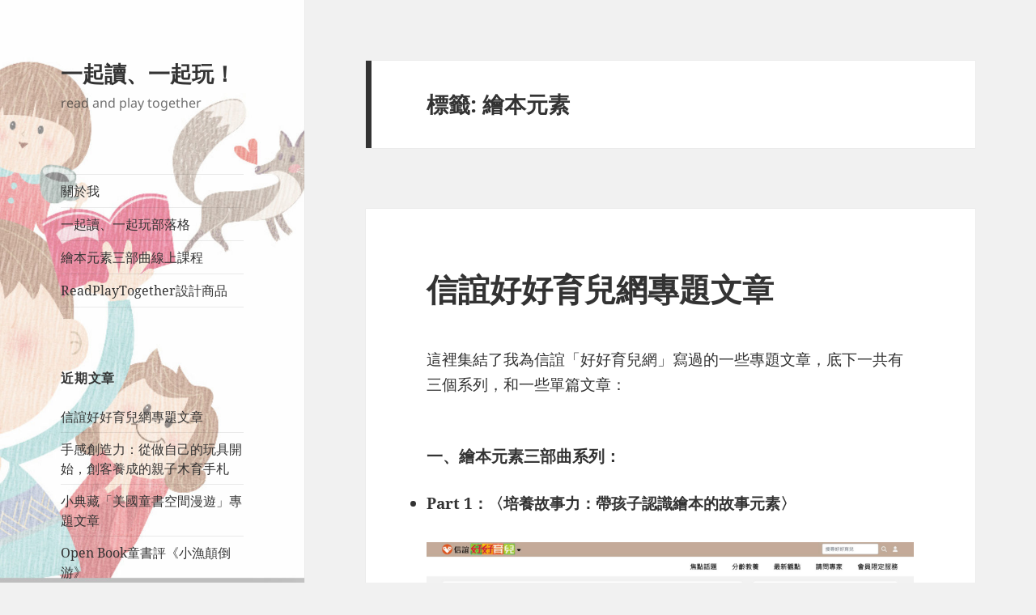

--- FILE ---
content_type: text/html; charset=UTF-8
request_url: https://readplaytogether.com/tag/%E7%B9%AA%E6%9C%AC%E5%85%83%E7%B4%A0/
body_size: 23952
content:
<!DOCTYPE html>
<html lang="zh-TW" class="no-js">
<head>
	<meta charset="UTF-8">
	<meta name="viewport" content="width=device-width, initial-scale=1.0">
	<link rel="profile" href="https://gmpg.org/xfn/11">
	<link rel="pingback" href="https://readplaytogether.com/xmlrpc.php">
	<script>
(function(html){html.className = html.className.replace(/\bno-js\b/,'js')})(document.documentElement);
//# sourceURL=twentyfifteen_javascript_detection
</script>
<title>繪本元素 &#8211; 一起讀、一起玩！</title>
<meta name='robots' content='max-image-preview:large' />
<link rel='dns-prefetch' href='//ajax.googleapis.com' />
<link rel='dns-prefetch' href='//www.googletagmanager.com' />
<link rel='dns-prefetch' href='//pagead2.googlesyndication.com' />
<link rel="alternate" type="application/rss+xml" title="訂閱《一起讀、一起玩！》&raquo; 資訊提供" href="https://readplaytogether.com/feed/" />
<link rel="alternate" type="application/rss+xml" title="訂閱《一起讀、一起玩！》&raquo; 留言的資訊提供" href="https://readplaytogether.com/comments/feed/" />
<link rel="alternate" type="application/rss+xml" title="訂閱《一起讀、一起玩！》&raquo; 標籤〈繪本元素〉的資訊提供" href="https://readplaytogether.com/tag/%e7%b9%aa%e6%9c%ac%e5%85%83%e7%b4%a0/feed/" />
<style id='wp-img-auto-sizes-contain-inline-css'>
img:is([sizes=auto i],[sizes^="auto," i]){contain-intrinsic-size:3000px 1500px}
/*# sourceURL=wp-img-auto-sizes-contain-inline-css */
</style>
<link rel='stylesheet' id='sbi_styles-css' href='https://readplaytogether.com/wp-content/plugins/instagram-feed/css/sbi-styles.min.css?ver=6.10.0' media='all' />
<style id='wp-emoji-styles-inline-css'>

	img.wp-smiley, img.emoji {
		display: inline !important;
		border: none !important;
		box-shadow: none !important;
		height: 1em !important;
		width: 1em !important;
		margin: 0 0.07em !important;
		vertical-align: -0.1em !important;
		background: none !important;
		padding: 0 !important;
	}
/*# sourceURL=wp-emoji-styles-inline-css */
</style>
<style id='wp-block-library-inline-css'>
:root{--wp-block-synced-color:#7a00df;--wp-block-synced-color--rgb:122,0,223;--wp-bound-block-color:var(--wp-block-synced-color);--wp-editor-canvas-background:#ddd;--wp-admin-theme-color:#007cba;--wp-admin-theme-color--rgb:0,124,186;--wp-admin-theme-color-darker-10:#006ba1;--wp-admin-theme-color-darker-10--rgb:0,107,160.5;--wp-admin-theme-color-darker-20:#005a87;--wp-admin-theme-color-darker-20--rgb:0,90,135;--wp-admin-border-width-focus:2px}@media (min-resolution:192dpi){:root{--wp-admin-border-width-focus:1.5px}}.wp-element-button{cursor:pointer}:root .has-very-light-gray-background-color{background-color:#eee}:root .has-very-dark-gray-background-color{background-color:#313131}:root .has-very-light-gray-color{color:#eee}:root .has-very-dark-gray-color{color:#313131}:root .has-vivid-green-cyan-to-vivid-cyan-blue-gradient-background{background:linear-gradient(135deg,#00d084,#0693e3)}:root .has-purple-crush-gradient-background{background:linear-gradient(135deg,#34e2e4,#4721fb 50%,#ab1dfe)}:root .has-hazy-dawn-gradient-background{background:linear-gradient(135deg,#faaca8,#dad0ec)}:root .has-subdued-olive-gradient-background{background:linear-gradient(135deg,#fafae1,#67a671)}:root .has-atomic-cream-gradient-background{background:linear-gradient(135deg,#fdd79a,#004a59)}:root .has-nightshade-gradient-background{background:linear-gradient(135deg,#330968,#31cdcf)}:root .has-midnight-gradient-background{background:linear-gradient(135deg,#020381,#2874fc)}:root{--wp--preset--font-size--normal:16px;--wp--preset--font-size--huge:42px}.has-regular-font-size{font-size:1em}.has-larger-font-size{font-size:2.625em}.has-normal-font-size{font-size:var(--wp--preset--font-size--normal)}.has-huge-font-size{font-size:var(--wp--preset--font-size--huge)}.has-text-align-center{text-align:center}.has-text-align-left{text-align:left}.has-text-align-right{text-align:right}.has-fit-text{white-space:nowrap!important}#end-resizable-editor-section{display:none}.aligncenter{clear:both}.items-justified-left{justify-content:flex-start}.items-justified-center{justify-content:center}.items-justified-right{justify-content:flex-end}.items-justified-space-between{justify-content:space-between}.screen-reader-text{border:0;clip-path:inset(50%);height:1px;margin:-1px;overflow:hidden;padding:0;position:absolute;width:1px;word-wrap:normal!important}.screen-reader-text:focus{background-color:#ddd;clip-path:none;color:#444;display:block;font-size:1em;height:auto;left:5px;line-height:normal;padding:15px 23px 14px;text-decoration:none;top:5px;width:auto;z-index:100000}html :where(.has-border-color){border-style:solid}html :where([style*=border-top-color]){border-top-style:solid}html :where([style*=border-right-color]){border-right-style:solid}html :where([style*=border-bottom-color]){border-bottom-style:solid}html :where([style*=border-left-color]){border-left-style:solid}html :where([style*=border-width]){border-style:solid}html :where([style*=border-top-width]){border-top-style:solid}html :where([style*=border-right-width]){border-right-style:solid}html :where([style*=border-bottom-width]){border-bottom-style:solid}html :where([style*=border-left-width]){border-left-style:solid}html :where(img[class*=wp-image-]){height:auto;max-width:100%}:where(figure){margin:0 0 1em}html :where(.is-position-sticky){--wp-admin--admin-bar--position-offset:var(--wp-admin--admin-bar--height,0px)}@media screen and (max-width:600px){html :where(.is-position-sticky){--wp-admin--admin-bar--position-offset:0px}}

/*# sourceURL=wp-block-library-inline-css */
</style><style id='wp-block-categories-inline-css'>
.wp-block-categories{box-sizing:border-box}.wp-block-categories.alignleft{margin-right:2em}.wp-block-categories.alignright{margin-left:2em}.wp-block-categories.wp-block-categories-dropdown.aligncenter{text-align:center}.wp-block-categories .wp-block-categories__label{display:block;width:100%}
/*# sourceURL=https://readplaytogether.com/wp-includes/blocks/categories/style.min.css */
</style>
<style id='wp-block-heading-inline-css'>
h1:where(.wp-block-heading).has-background,h2:where(.wp-block-heading).has-background,h3:where(.wp-block-heading).has-background,h4:where(.wp-block-heading).has-background,h5:where(.wp-block-heading).has-background,h6:where(.wp-block-heading).has-background{padding:1.25em 2.375em}h1.has-text-align-left[style*=writing-mode]:where([style*=vertical-lr]),h1.has-text-align-right[style*=writing-mode]:where([style*=vertical-rl]),h2.has-text-align-left[style*=writing-mode]:where([style*=vertical-lr]),h2.has-text-align-right[style*=writing-mode]:where([style*=vertical-rl]),h3.has-text-align-left[style*=writing-mode]:where([style*=vertical-lr]),h3.has-text-align-right[style*=writing-mode]:where([style*=vertical-rl]),h4.has-text-align-left[style*=writing-mode]:where([style*=vertical-lr]),h4.has-text-align-right[style*=writing-mode]:where([style*=vertical-rl]),h5.has-text-align-left[style*=writing-mode]:where([style*=vertical-lr]),h5.has-text-align-right[style*=writing-mode]:where([style*=vertical-rl]),h6.has-text-align-left[style*=writing-mode]:where([style*=vertical-lr]),h6.has-text-align-right[style*=writing-mode]:where([style*=vertical-rl]){rotate:180deg}
/*# sourceURL=https://readplaytogether.com/wp-includes/blocks/heading/style.min.css */
</style>
<style id='wp-block-image-inline-css'>
.wp-block-image>a,.wp-block-image>figure>a{display:inline-block}.wp-block-image img{box-sizing:border-box;height:auto;max-width:100%;vertical-align:bottom}@media not (prefers-reduced-motion){.wp-block-image img.hide{visibility:hidden}.wp-block-image img.show{animation:show-content-image .4s}}.wp-block-image[style*=border-radius] img,.wp-block-image[style*=border-radius]>a{border-radius:inherit}.wp-block-image.has-custom-border img{box-sizing:border-box}.wp-block-image.aligncenter{text-align:center}.wp-block-image.alignfull>a,.wp-block-image.alignwide>a{width:100%}.wp-block-image.alignfull img,.wp-block-image.alignwide img{height:auto;width:100%}.wp-block-image .aligncenter,.wp-block-image .alignleft,.wp-block-image .alignright,.wp-block-image.aligncenter,.wp-block-image.alignleft,.wp-block-image.alignright{display:table}.wp-block-image .aligncenter>figcaption,.wp-block-image .alignleft>figcaption,.wp-block-image .alignright>figcaption,.wp-block-image.aligncenter>figcaption,.wp-block-image.alignleft>figcaption,.wp-block-image.alignright>figcaption{caption-side:bottom;display:table-caption}.wp-block-image .alignleft{float:left;margin:.5em 1em .5em 0}.wp-block-image .alignright{float:right;margin:.5em 0 .5em 1em}.wp-block-image .aligncenter{margin-left:auto;margin-right:auto}.wp-block-image :where(figcaption){margin-bottom:1em;margin-top:.5em}.wp-block-image.is-style-circle-mask img{border-radius:9999px}@supports ((-webkit-mask-image:none) or (mask-image:none)) or (-webkit-mask-image:none){.wp-block-image.is-style-circle-mask img{border-radius:0;-webkit-mask-image:url('data:image/svg+xml;utf8,<svg viewBox="0 0 100 100" xmlns="http://www.w3.org/2000/svg"><circle cx="50" cy="50" r="50"/></svg>');mask-image:url('data:image/svg+xml;utf8,<svg viewBox="0 0 100 100" xmlns="http://www.w3.org/2000/svg"><circle cx="50" cy="50" r="50"/></svg>');mask-mode:alpha;-webkit-mask-position:center;mask-position:center;-webkit-mask-repeat:no-repeat;mask-repeat:no-repeat;-webkit-mask-size:contain;mask-size:contain}}:root :where(.wp-block-image.is-style-rounded img,.wp-block-image .is-style-rounded img){border-radius:9999px}.wp-block-image figure{margin:0}.wp-lightbox-container{display:flex;flex-direction:column;position:relative}.wp-lightbox-container img{cursor:zoom-in}.wp-lightbox-container img:hover+button{opacity:1}.wp-lightbox-container button{align-items:center;backdrop-filter:blur(16px) saturate(180%);background-color:#5a5a5a40;border:none;border-radius:4px;cursor:zoom-in;display:flex;height:20px;justify-content:center;opacity:0;padding:0;position:absolute;right:16px;text-align:center;top:16px;width:20px;z-index:100}@media not (prefers-reduced-motion){.wp-lightbox-container button{transition:opacity .2s ease}}.wp-lightbox-container button:focus-visible{outline:3px auto #5a5a5a40;outline:3px auto -webkit-focus-ring-color;outline-offset:3px}.wp-lightbox-container button:hover{cursor:pointer;opacity:1}.wp-lightbox-container button:focus{opacity:1}.wp-lightbox-container button:focus,.wp-lightbox-container button:hover,.wp-lightbox-container button:not(:hover):not(:active):not(.has-background){background-color:#5a5a5a40;border:none}.wp-lightbox-overlay{box-sizing:border-box;cursor:zoom-out;height:100vh;left:0;overflow:hidden;position:fixed;top:0;visibility:hidden;width:100%;z-index:100000}.wp-lightbox-overlay .close-button{align-items:center;cursor:pointer;display:flex;justify-content:center;min-height:40px;min-width:40px;padding:0;position:absolute;right:calc(env(safe-area-inset-right) + 16px);top:calc(env(safe-area-inset-top) + 16px);z-index:5000000}.wp-lightbox-overlay .close-button:focus,.wp-lightbox-overlay .close-button:hover,.wp-lightbox-overlay .close-button:not(:hover):not(:active):not(.has-background){background:none;border:none}.wp-lightbox-overlay .lightbox-image-container{height:var(--wp--lightbox-container-height);left:50%;overflow:hidden;position:absolute;top:50%;transform:translate(-50%,-50%);transform-origin:top left;width:var(--wp--lightbox-container-width);z-index:9999999999}.wp-lightbox-overlay .wp-block-image{align-items:center;box-sizing:border-box;display:flex;height:100%;justify-content:center;margin:0;position:relative;transform-origin:0 0;width:100%;z-index:3000000}.wp-lightbox-overlay .wp-block-image img{height:var(--wp--lightbox-image-height);min-height:var(--wp--lightbox-image-height);min-width:var(--wp--lightbox-image-width);width:var(--wp--lightbox-image-width)}.wp-lightbox-overlay .wp-block-image figcaption{display:none}.wp-lightbox-overlay button{background:none;border:none}.wp-lightbox-overlay .scrim{background-color:#fff;height:100%;opacity:.9;position:absolute;width:100%;z-index:2000000}.wp-lightbox-overlay.active{visibility:visible}@media not (prefers-reduced-motion){.wp-lightbox-overlay.active{animation:turn-on-visibility .25s both}.wp-lightbox-overlay.active img{animation:turn-on-visibility .35s both}.wp-lightbox-overlay.show-closing-animation:not(.active){animation:turn-off-visibility .35s both}.wp-lightbox-overlay.show-closing-animation:not(.active) img{animation:turn-off-visibility .25s both}.wp-lightbox-overlay.zoom.active{animation:none;opacity:1;visibility:visible}.wp-lightbox-overlay.zoom.active .lightbox-image-container{animation:lightbox-zoom-in .4s}.wp-lightbox-overlay.zoom.active .lightbox-image-container img{animation:none}.wp-lightbox-overlay.zoom.active .scrim{animation:turn-on-visibility .4s forwards}.wp-lightbox-overlay.zoom.show-closing-animation:not(.active){animation:none}.wp-lightbox-overlay.zoom.show-closing-animation:not(.active) .lightbox-image-container{animation:lightbox-zoom-out .4s}.wp-lightbox-overlay.zoom.show-closing-animation:not(.active) .lightbox-image-container img{animation:none}.wp-lightbox-overlay.zoom.show-closing-animation:not(.active) .scrim{animation:turn-off-visibility .4s forwards}}@keyframes show-content-image{0%{visibility:hidden}99%{visibility:hidden}to{visibility:visible}}@keyframes turn-on-visibility{0%{opacity:0}to{opacity:1}}@keyframes turn-off-visibility{0%{opacity:1;visibility:visible}99%{opacity:0;visibility:visible}to{opacity:0;visibility:hidden}}@keyframes lightbox-zoom-in{0%{transform:translate(calc((-100vw + var(--wp--lightbox-scrollbar-width))/2 + var(--wp--lightbox-initial-left-position)),calc(-50vh + var(--wp--lightbox-initial-top-position))) scale(var(--wp--lightbox-scale))}to{transform:translate(-50%,-50%) scale(1)}}@keyframes lightbox-zoom-out{0%{transform:translate(-50%,-50%) scale(1);visibility:visible}99%{visibility:visible}to{transform:translate(calc((-100vw + var(--wp--lightbox-scrollbar-width))/2 + var(--wp--lightbox-initial-left-position)),calc(-50vh + var(--wp--lightbox-initial-top-position))) scale(var(--wp--lightbox-scale));visibility:hidden}}
/*# sourceURL=https://readplaytogether.com/wp-includes/blocks/image/style.min.css */
</style>
<style id='wp-block-image-theme-inline-css'>
:root :where(.wp-block-image figcaption){color:#555;font-size:13px;text-align:center}.is-dark-theme :root :where(.wp-block-image figcaption){color:#ffffffa6}.wp-block-image{margin:0 0 1em}
/*# sourceURL=https://readplaytogether.com/wp-includes/blocks/image/theme.min.css */
</style>
<style id='wp-block-list-inline-css'>
ol,ul{box-sizing:border-box}:root :where(.wp-block-list.has-background){padding:1.25em 2.375em}
/*# sourceURL=https://readplaytogether.com/wp-includes/blocks/list/style.min.css */
</style>
<style id='wp-block-paragraph-inline-css'>
.is-small-text{font-size:.875em}.is-regular-text{font-size:1em}.is-large-text{font-size:2.25em}.is-larger-text{font-size:3em}.has-drop-cap:not(:focus):first-letter{float:left;font-size:8.4em;font-style:normal;font-weight:100;line-height:.68;margin:.05em .1em 0 0;text-transform:uppercase}body.rtl .has-drop-cap:not(:focus):first-letter{float:none;margin-left:.1em}p.has-drop-cap.has-background{overflow:hidden}:root :where(p.has-background){padding:1.25em 2.375em}:where(p.has-text-color:not(.has-link-color)) a{color:inherit}p.has-text-align-left[style*="writing-mode:vertical-lr"],p.has-text-align-right[style*="writing-mode:vertical-rl"]{rotate:180deg}
/*# sourceURL=https://readplaytogether.com/wp-includes/blocks/paragraph/style.min.css */
</style>
<style id='wp-block-separator-inline-css'>
@charset "UTF-8";.wp-block-separator{border:none;border-top:2px solid}:root :where(.wp-block-separator.is-style-dots){height:auto;line-height:1;text-align:center}:root :where(.wp-block-separator.is-style-dots):before{color:currentColor;content:"···";font-family:serif;font-size:1.5em;letter-spacing:2em;padding-left:2em}.wp-block-separator.is-style-dots{background:none!important;border:none!important}
/*# sourceURL=https://readplaytogether.com/wp-includes/blocks/separator/style.min.css */
</style>
<style id='wp-block-separator-theme-inline-css'>
.wp-block-separator.has-css-opacity{opacity:.4}.wp-block-separator{border:none;border-bottom:2px solid;margin-left:auto;margin-right:auto}.wp-block-separator.has-alpha-channel-opacity{opacity:1}.wp-block-separator:not(.is-style-wide):not(.is-style-dots){width:100px}.wp-block-separator.has-background:not(.is-style-dots){border-bottom:none;height:1px}.wp-block-separator.has-background:not(.is-style-wide):not(.is-style-dots){height:2px}
/*# sourceURL=https://readplaytogether.com/wp-includes/blocks/separator/theme.min.css */
</style>
<style id='global-styles-inline-css'>
:root{--wp--preset--aspect-ratio--square: 1;--wp--preset--aspect-ratio--4-3: 4/3;--wp--preset--aspect-ratio--3-4: 3/4;--wp--preset--aspect-ratio--3-2: 3/2;--wp--preset--aspect-ratio--2-3: 2/3;--wp--preset--aspect-ratio--16-9: 16/9;--wp--preset--aspect-ratio--9-16: 9/16;--wp--preset--color--black: #000000;--wp--preset--color--cyan-bluish-gray: #abb8c3;--wp--preset--color--white: #fff;--wp--preset--color--pale-pink: #f78da7;--wp--preset--color--vivid-red: #cf2e2e;--wp--preset--color--luminous-vivid-orange: #ff6900;--wp--preset--color--luminous-vivid-amber: #fcb900;--wp--preset--color--light-green-cyan: #7bdcb5;--wp--preset--color--vivid-green-cyan: #00d084;--wp--preset--color--pale-cyan-blue: #8ed1fc;--wp--preset--color--vivid-cyan-blue: #0693e3;--wp--preset--color--vivid-purple: #9b51e0;--wp--preset--color--dark-gray: #111;--wp--preset--color--light-gray: #f1f1f1;--wp--preset--color--yellow: #f4ca16;--wp--preset--color--dark-brown: #352712;--wp--preset--color--medium-pink: #e53b51;--wp--preset--color--light-pink: #ffe5d1;--wp--preset--color--dark-purple: #2e2256;--wp--preset--color--purple: #674970;--wp--preset--color--blue-gray: #22313f;--wp--preset--color--bright-blue: #55c3dc;--wp--preset--color--light-blue: #e9f2f9;--wp--preset--gradient--vivid-cyan-blue-to-vivid-purple: linear-gradient(135deg,rgb(6,147,227) 0%,rgb(155,81,224) 100%);--wp--preset--gradient--light-green-cyan-to-vivid-green-cyan: linear-gradient(135deg,rgb(122,220,180) 0%,rgb(0,208,130) 100%);--wp--preset--gradient--luminous-vivid-amber-to-luminous-vivid-orange: linear-gradient(135deg,rgb(252,185,0) 0%,rgb(255,105,0) 100%);--wp--preset--gradient--luminous-vivid-orange-to-vivid-red: linear-gradient(135deg,rgb(255,105,0) 0%,rgb(207,46,46) 100%);--wp--preset--gradient--very-light-gray-to-cyan-bluish-gray: linear-gradient(135deg,rgb(238,238,238) 0%,rgb(169,184,195) 100%);--wp--preset--gradient--cool-to-warm-spectrum: linear-gradient(135deg,rgb(74,234,220) 0%,rgb(151,120,209) 20%,rgb(207,42,186) 40%,rgb(238,44,130) 60%,rgb(251,105,98) 80%,rgb(254,248,76) 100%);--wp--preset--gradient--blush-light-purple: linear-gradient(135deg,rgb(255,206,236) 0%,rgb(152,150,240) 100%);--wp--preset--gradient--blush-bordeaux: linear-gradient(135deg,rgb(254,205,165) 0%,rgb(254,45,45) 50%,rgb(107,0,62) 100%);--wp--preset--gradient--luminous-dusk: linear-gradient(135deg,rgb(255,203,112) 0%,rgb(199,81,192) 50%,rgb(65,88,208) 100%);--wp--preset--gradient--pale-ocean: linear-gradient(135deg,rgb(255,245,203) 0%,rgb(182,227,212) 50%,rgb(51,167,181) 100%);--wp--preset--gradient--electric-grass: linear-gradient(135deg,rgb(202,248,128) 0%,rgb(113,206,126) 100%);--wp--preset--gradient--midnight: linear-gradient(135deg,rgb(2,3,129) 0%,rgb(40,116,252) 100%);--wp--preset--gradient--dark-gray-gradient-gradient: linear-gradient(90deg, rgba(17,17,17,1) 0%, rgba(42,42,42,1) 100%);--wp--preset--gradient--light-gray-gradient: linear-gradient(90deg, rgba(241,241,241,1) 0%, rgba(215,215,215,1) 100%);--wp--preset--gradient--white-gradient: linear-gradient(90deg, rgba(255,255,255,1) 0%, rgba(230,230,230,1) 100%);--wp--preset--gradient--yellow-gradient: linear-gradient(90deg, rgba(244,202,22,1) 0%, rgba(205,168,10,1) 100%);--wp--preset--gradient--dark-brown-gradient: linear-gradient(90deg, rgba(53,39,18,1) 0%, rgba(91,67,31,1) 100%);--wp--preset--gradient--medium-pink-gradient: linear-gradient(90deg, rgba(229,59,81,1) 0%, rgba(209,28,51,1) 100%);--wp--preset--gradient--light-pink-gradient: linear-gradient(90deg, rgba(255,229,209,1) 0%, rgba(255,200,158,1) 100%);--wp--preset--gradient--dark-purple-gradient: linear-gradient(90deg, rgba(46,34,86,1) 0%, rgba(66,48,123,1) 100%);--wp--preset--gradient--purple-gradient: linear-gradient(90deg, rgba(103,73,112,1) 0%, rgba(131,93,143,1) 100%);--wp--preset--gradient--blue-gray-gradient: linear-gradient(90deg, rgba(34,49,63,1) 0%, rgba(52,75,96,1) 100%);--wp--preset--gradient--bright-blue-gradient: linear-gradient(90deg, rgba(85,195,220,1) 0%, rgba(43,180,211,1) 100%);--wp--preset--gradient--light-blue-gradient: linear-gradient(90deg, rgba(233,242,249,1) 0%, rgba(193,218,238,1) 100%);--wp--preset--font-size--small: 13px;--wp--preset--font-size--medium: 20px;--wp--preset--font-size--large: 36px;--wp--preset--font-size--x-large: 42px;--wp--preset--spacing--20: 0.44rem;--wp--preset--spacing--30: 0.67rem;--wp--preset--spacing--40: 1rem;--wp--preset--spacing--50: 1.5rem;--wp--preset--spacing--60: 2.25rem;--wp--preset--spacing--70: 3.38rem;--wp--preset--spacing--80: 5.06rem;--wp--preset--shadow--natural: 6px 6px 9px rgba(0, 0, 0, 0.2);--wp--preset--shadow--deep: 12px 12px 50px rgba(0, 0, 0, 0.4);--wp--preset--shadow--sharp: 6px 6px 0px rgba(0, 0, 0, 0.2);--wp--preset--shadow--outlined: 6px 6px 0px -3px rgb(255, 255, 255), 6px 6px rgb(0, 0, 0);--wp--preset--shadow--crisp: 6px 6px 0px rgb(0, 0, 0);}:where(.is-layout-flex){gap: 0.5em;}:where(.is-layout-grid){gap: 0.5em;}body .is-layout-flex{display: flex;}.is-layout-flex{flex-wrap: wrap;align-items: center;}.is-layout-flex > :is(*, div){margin: 0;}body .is-layout-grid{display: grid;}.is-layout-grid > :is(*, div){margin: 0;}:where(.wp-block-columns.is-layout-flex){gap: 2em;}:where(.wp-block-columns.is-layout-grid){gap: 2em;}:where(.wp-block-post-template.is-layout-flex){gap: 1.25em;}:where(.wp-block-post-template.is-layout-grid){gap: 1.25em;}.has-black-color{color: var(--wp--preset--color--black) !important;}.has-cyan-bluish-gray-color{color: var(--wp--preset--color--cyan-bluish-gray) !important;}.has-white-color{color: var(--wp--preset--color--white) !important;}.has-pale-pink-color{color: var(--wp--preset--color--pale-pink) !important;}.has-vivid-red-color{color: var(--wp--preset--color--vivid-red) !important;}.has-luminous-vivid-orange-color{color: var(--wp--preset--color--luminous-vivid-orange) !important;}.has-luminous-vivid-amber-color{color: var(--wp--preset--color--luminous-vivid-amber) !important;}.has-light-green-cyan-color{color: var(--wp--preset--color--light-green-cyan) !important;}.has-vivid-green-cyan-color{color: var(--wp--preset--color--vivid-green-cyan) !important;}.has-pale-cyan-blue-color{color: var(--wp--preset--color--pale-cyan-blue) !important;}.has-vivid-cyan-blue-color{color: var(--wp--preset--color--vivid-cyan-blue) !important;}.has-vivid-purple-color{color: var(--wp--preset--color--vivid-purple) !important;}.has-black-background-color{background-color: var(--wp--preset--color--black) !important;}.has-cyan-bluish-gray-background-color{background-color: var(--wp--preset--color--cyan-bluish-gray) !important;}.has-white-background-color{background-color: var(--wp--preset--color--white) !important;}.has-pale-pink-background-color{background-color: var(--wp--preset--color--pale-pink) !important;}.has-vivid-red-background-color{background-color: var(--wp--preset--color--vivid-red) !important;}.has-luminous-vivid-orange-background-color{background-color: var(--wp--preset--color--luminous-vivid-orange) !important;}.has-luminous-vivid-amber-background-color{background-color: var(--wp--preset--color--luminous-vivid-amber) !important;}.has-light-green-cyan-background-color{background-color: var(--wp--preset--color--light-green-cyan) !important;}.has-vivid-green-cyan-background-color{background-color: var(--wp--preset--color--vivid-green-cyan) !important;}.has-pale-cyan-blue-background-color{background-color: var(--wp--preset--color--pale-cyan-blue) !important;}.has-vivid-cyan-blue-background-color{background-color: var(--wp--preset--color--vivid-cyan-blue) !important;}.has-vivid-purple-background-color{background-color: var(--wp--preset--color--vivid-purple) !important;}.has-black-border-color{border-color: var(--wp--preset--color--black) !important;}.has-cyan-bluish-gray-border-color{border-color: var(--wp--preset--color--cyan-bluish-gray) !important;}.has-white-border-color{border-color: var(--wp--preset--color--white) !important;}.has-pale-pink-border-color{border-color: var(--wp--preset--color--pale-pink) !important;}.has-vivid-red-border-color{border-color: var(--wp--preset--color--vivid-red) !important;}.has-luminous-vivid-orange-border-color{border-color: var(--wp--preset--color--luminous-vivid-orange) !important;}.has-luminous-vivid-amber-border-color{border-color: var(--wp--preset--color--luminous-vivid-amber) !important;}.has-light-green-cyan-border-color{border-color: var(--wp--preset--color--light-green-cyan) !important;}.has-vivid-green-cyan-border-color{border-color: var(--wp--preset--color--vivid-green-cyan) !important;}.has-pale-cyan-blue-border-color{border-color: var(--wp--preset--color--pale-cyan-blue) !important;}.has-vivid-cyan-blue-border-color{border-color: var(--wp--preset--color--vivid-cyan-blue) !important;}.has-vivid-purple-border-color{border-color: var(--wp--preset--color--vivid-purple) !important;}.has-vivid-cyan-blue-to-vivid-purple-gradient-background{background: var(--wp--preset--gradient--vivid-cyan-blue-to-vivid-purple) !important;}.has-light-green-cyan-to-vivid-green-cyan-gradient-background{background: var(--wp--preset--gradient--light-green-cyan-to-vivid-green-cyan) !important;}.has-luminous-vivid-amber-to-luminous-vivid-orange-gradient-background{background: var(--wp--preset--gradient--luminous-vivid-amber-to-luminous-vivid-orange) !important;}.has-luminous-vivid-orange-to-vivid-red-gradient-background{background: var(--wp--preset--gradient--luminous-vivid-orange-to-vivid-red) !important;}.has-very-light-gray-to-cyan-bluish-gray-gradient-background{background: var(--wp--preset--gradient--very-light-gray-to-cyan-bluish-gray) !important;}.has-cool-to-warm-spectrum-gradient-background{background: var(--wp--preset--gradient--cool-to-warm-spectrum) !important;}.has-blush-light-purple-gradient-background{background: var(--wp--preset--gradient--blush-light-purple) !important;}.has-blush-bordeaux-gradient-background{background: var(--wp--preset--gradient--blush-bordeaux) !important;}.has-luminous-dusk-gradient-background{background: var(--wp--preset--gradient--luminous-dusk) !important;}.has-pale-ocean-gradient-background{background: var(--wp--preset--gradient--pale-ocean) !important;}.has-electric-grass-gradient-background{background: var(--wp--preset--gradient--electric-grass) !important;}.has-midnight-gradient-background{background: var(--wp--preset--gradient--midnight) !important;}.has-small-font-size{font-size: var(--wp--preset--font-size--small) !important;}.has-medium-font-size{font-size: var(--wp--preset--font-size--medium) !important;}.has-large-font-size{font-size: var(--wp--preset--font-size--large) !important;}.has-x-large-font-size{font-size: var(--wp--preset--font-size--x-large) !important;}
/*# sourceURL=global-styles-inline-css */
</style>

<style id='classic-theme-styles-inline-css'>
/*! This file is auto-generated */
.wp-block-button__link{color:#fff;background-color:#32373c;border-radius:9999px;box-shadow:none;text-decoration:none;padding:calc(.667em + 2px) calc(1.333em + 2px);font-size:1.125em}.wp-block-file__button{background:#32373c;color:#fff;text-decoration:none}
/*# sourceURL=/wp-includes/css/classic-themes.min.css */
</style>
<link rel='stylesheet' id='convertkit-broadcasts-css' href='https://readplaytogether.com/wp-content/plugins/convertkit/resources/frontend/css/broadcasts.css?ver=3.1.5' media='all' />
<link rel='stylesheet' id='convertkit-button-css' href='https://readplaytogether.com/wp-content/plugins/convertkit/resources/frontend/css/button.css?ver=3.1.5' media='all' />
<style id='wp-block-button-inline-css'>
.wp-block-button__link{align-content:center;box-sizing:border-box;cursor:pointer;display:inline-block;height:100%;text-align:center;word-break:break-word}.wp-block-button__link.aligncenter{text-align:center}.wp-block-button__link.alignright{text-align:right}:where(.wp-block-button__link){border-radius:9999px;box-shadow:none;padding:calc(.667em + 2px) calc(1.333em + 2px);text-decoration:none}.wp-block-button[style*=text-decoration] .wp-block-button__link{text-decoration:inherit}.wp-block-buttons>.wp-block-button.has-custom-width{max-width:none}.wp-block-buttons>.wp-block-button.has-custom-width .wp-block-button__link{width:100%}.wp-block-buttons>.wp-block-button.has-custom-font-size .wp-block-button__link{font-size:inherit}.wp-block-buttons>.wp-block-button.wp-block-button__width-25{width:calc(25% - var(--wp--style--block-gap, .5em)*.75)}.wp-block-buttons>.wp-block-button.wp-block-button__width-50{width:calc(50% - var(--wp--style--block-gap, .5em)*.5)}.wp-block-buttons>.wp-block-button.wp-block-button__width-75{width:calc(75% - var(--wp--style--block-gap, .5em)*.25)}.wp-block-buttons>.wp-block-button.wp-block-button__width-100{flex-basis:100%;width:100%}.wp-block-buttons.is-vertical>.wp-block-button.wp-block-button__width-25{width:25%}.wp-block-buttons.is-vertical>.wp-block-button.wp-block-button__width-50{width:50%}.wp-block-buttons.is-vertical>.wp-block-button.wp-block-button__width-75{width:75%}.wp-block-button.is-style-squared,.wp-block-button__link.wp-block-button.is-style-squared{border-radius:0}.wp-block-button.no-border-radius,.wp-block-button__link.no-border-radius{border-radius:0!important}:root :where(.wp-block-button .wp-block-button__link.is-style-outline),:root :where(.wp-block-button.is-style-outline>.wp-block-button__link){border:2px solid;padding:.667em 1.333em}:root :where(.wp-block-button .wp-block-button__link.is-style-outline:not(.has-text-color)),:root :where(.wp-block-button.is-style-outline>.wp-block-button__link:not(.has-text-color)){color:currentColor}:root :where(.wp-block-button .wp-block-button__link.is-style-outline:not(.has-background)),:root :where(.wp-block-button.is-style-outline>.wp-block-button__link:not(.has-background)){background-color:initial;background-image:none}
/*# sourceURL=https://readplaytogether.com/wp-includes/blocks/button/style.min.css */
</style>
<link rel='stylesheet' id='convertkit-form-css' href='https://readplaytogether.com/wp-content/plugins/convertkit/resources/frontend/css/form.css?ver=3.1.5' media='all' />
<link rel='stylesheet' id='convertkit-form-builder-field-css' href='https://readplaytogether.com/wp-content/plugins/convertkit/resources/frontend/css/form-builder.css?ver=3.1.5' media='all' />
<link rel='stylesheet' id='convertkit-form-builder-css' href='https://readplaytogether.com/wp-content/plugins/convertkit/resources/frontend/css/form-builder.css?ver=3.1.5' media='all' />
<link rel='stylesheet' id='easy-facebook-likebox-custom-fonts-css' href='https://readplaytogether.com/wp-content/plugins/easy-facebook-likebox/frontend/assets/css/esf-custom-fonts.css?ver=6.9' media='all' />
<link rel='stylesheet' id='easy-facebook-likebox-popup-styles-css' href='https://readplaytogether.com/wp-content/plugins/easy-facebook-likebox/facebook/frontend/assets/css/esf-free-popup.css?ver=6.7.2' media='all' />
<link rel='stylesheet' id='easy-facebook-likebox-frontend-css' href='https://readplaytogether.com/wp-content/plugins/easy-facebook-likebox/facebook/frontend/assets/css/easy-facebook-likebox-frontend.css?ver=6.7.2' media='all' />
<link rel='stylesheet' id='easy-facebook-likebox-customizer-style-css' href='https://readplaytogether.com/wp-admin/admin-ajax.php?action=easy-facebook-likebox-customizer-style&#038;ver=6.7.2' media='all' />
<link rel='stylesheet' id='eic_public-css' href='https://readplaytogether.com/wp-content/plugins/easy-image-collage/css/public.css?ver=1.13.6' media='screen' />
<link rel='stylesheet' id='SFSImainCss-css' href='https://readplaytogether.com/wp-content/plugins/ultimate-social-media-icons/css/sfsi-style.css?ver=2.9.6' media='all' />
<link rel='stylesheet' id='twentyfifteen-fonts-css' href='https://readplaytogether.com/wp-content/themes/twentyfifteen/assets/fonts/noto-sans-plus-noto-serif-plus-inconsolata.css?ver=20230328' media='all' />
<link rel='stylesheet' id='genericons-css' href='https://readplaytogether.com/wp-content/themes/twentyfifteen/genericons/genericons.css?ver=20251101' media='all' />
<link rel='stylesheet' id='twentyfifteen-style-css' href='https://readplaytogether.com/wp-content/themes/twentyfifteen/style.css?ver=20251202' media='all' />
<link rel='stylesheet' id='twentyfifteen-block-style-css' href='https://readplaytogether.com/wp-content/themes/twentyfifteen/css/blocks.css?ver=20240715' media='all' />
<link rel='stylesheet' id='esf-custom-fonts-css' href='https://readplaytogether.com/wp-content/plugins/easy-facebook-likebox/frontend/assets/css/esf-custom-fonts.css?ver=6.9' media='all' />
<link rel='stylesheet' id='esf-insta-frontend-css' href='https://readplaytogether.com/wp-content/plugins/easy-facebook-likebox//instagram/frontend/assets/css/esf-insta-frontend.css?ver=6.9' media='all' />
<link rel='stylesheet' id='esf-insta-customizer-style-css' href='https://readplaytogether.com/wp-admin/admin-ajax.php?action=esf-insta-customizer-style&#038;ver=6.9' media='all' />
<script src="https://readplaytogether.com/wp-includes/js/jquery/jquery.min.js?ver=3.7.1" id="jquery-core-js"></script>
<script src="https://readplaytogether.com/wp-includes/js/jquery/jquery-migrate.min.js?ver=3.4.1" id="jquery-migrate-js"></script>
<script src="https://readplaytogether.com/wp-content/plugins/easy-facebook-likebox/facebook/frontend/assets/js/esf-free-popup.min.js?ver=6.7.2" id="easy-facebook-likebox-popup-script-js"></script>
<script id="easy-facebook-likebox-public-script-js-extra">
var public_ajax = {"ajax_url":"https://readplaytogether.com/wp-admin/admin-ajax.php","efbl_is_fb_pro":""};
//# sourceURL=easy-facebook-likebox-public-script-js-extra
</script>
<script src="https://readplaytogether.com/wp-content/plugins/easy-facebook-likebox/facebook/frontend/assets/js/public.js?ver=6.7.2" id="easy-facebook-likebox-public-script-js"></script>
<script id="twentyfifteen-script-js-extra">
var screenReaderText = {"expand":"\u003Cspan class=\"screen-reader-text\"\u003E\u5c55\u958b\u5b50\u9078\u55ae\u003C/span\u003E","collapse":"\u003Cspan class=\"screen-reader-text\"\u003E\u6536\u5408\u5b50\u9078\u55ae\u003C/span\u003E"};
//# sourceURL=twentyfifteen-script-js-extra
</script>
<script src="https://readplaytogether.com/wp-content/themes/twentyfifteen/js/functions.js?ver=20250729" id="twentyfifteen-script-js" defer data-wp-strategy="defer"></script>
<script src="https://readplaytogether.com/wp-content/plugins/easy-facebook-likebox/frontend/assets/js/imagesloaded.pkgd.min.js?ver=6.9" id="imagesloaded.pkgd.min-js"></script>
<script id="esf-insta-public-js-extra">
var esf_insta = {"ajax_url":"https://readplaytogether.com/wp-admin/admin-ajax.php","version":"free","nonce":"6c4355434a"};
//# sourceURL=esf-insta-public-js-extra
</script>
<script src="https://readplaytogether.com/wp-content/plugins/easy-facebook-likebox//instagram/frontend/assets/js/esf-insta-public.js?ver=1" id="esf-insta-public-js"></script>

<!-- Google tag (gtag.js) snippet added by Site Kit -->
<!-- Google Analytics snippet added by Site Kit -->
<script src="https://www.googletagmanager.com/gtag/js?id=GT-WRCDCNZ" id="google_gtagjs-js" async></script>
<script id="google_gtagjs-js-after">
window.dataLayer = window.dataLayer || [];function gtag(){dataLayer.push(arguments);}
gtag("set","linker",{"domains":["readplaytogether.com"]});
gtag("js", new Date());
gtag("set", "developer_id.dZTNiMT", true);
gtag("config", "GT-WRCDCNZ");
//# sourceURL=google_gtagjs-js-after
</script>
<link rel="https://api.w.org/" href="https://readplaytogether.com/wp-json/" /><link rel="alternate" title="JSON" type="application/json" href="https://readplaytogether.com/wp-json/wp/v2/tags/605" /><link rel="EditURI" type="application/rsd+xml" title="RSD" href="https://readplaytogether.com/xmlrpc.php?rsd" />
<meta name="generator" content="WordPress 6.9" />
<style type="text/css">.eic-image .eic-image-caption {bottom: 0;left: 0;right: 0;text-align: left;font-size: 12px;color: rgba(255,255,255,1);background-color: rgba(0,0,0,0.7);}</style><meta name="generator" content="Site Kit by Google 1.161.0" /><style>#wpdevart_lb_overlay{background-color:#000000;} #wpdevart_lb_overlay.wpdevart_opacity{opacity:0.75 !important;} #wpdevart_lb_main_desc{
				 -webkit-transition: opacity 0.3s ease;
				 -moz-transition: opacity 0.3s ease;
				 -o-transition: opacity 0.3s ease;
				 transition: opacity 0.3s ease;} #wpdevart_lb_information_content{
				 -webkit-transition: opacity 0.3s ease;
				 -moz-transition: opacity 0.3s ease;
				 -o-transition: opacity 0.3s ease;
				 transition: opacity 0.3s ease;}
		#wpdevart_lb_information_content{
			width:100%;	
			padding-top:0px;
			padding-bottom:0px;
		}
		#wpdevart_info_counter_of_imgs{
			    display: inline-block;
				padding-left:15px;
				padding-right:4px;
				font-size:20px;
				color:#000000;
		}
		#wpdevart_info_caption{
			    display: inline-block;
				padding-left:15px;
				padding-right:5px;
				font-size:20px;
				color:#000000;
		}
		#wpdevart_info_title{
			    display: inline-block;
				padding-left:5px;
				padding-right:5px;
				font-size:15px;
				color:#000000;
		}
		@-webkit-keyframes rotate {
			to   {-webkit-transform: rotate(360deg);}
			from  {-webkit-transform: rotate(0deg);}
		}
		@keyframes rotate {
			to   {transform: rotate(360deg);}
			from  {transform: rotate(0deg);}
		}
		#wpdevart_lb_loading_img,#wpdevart_lb_loading_img_first{
			-webkit-animation: rotate 2s linear  infinite;
    		animation: rotate 2s linear infinite;
		}
	  </style>      <script>
	var lightbox_transition = 'elastic';
	var lightbox_speed = 800;
	var lightbox_fadeOut = 300;
	var lightbox_title = false;
	var lightbox_scalePhotos = true;
	var lightbox_scrolling = false;
	var lightbox_opacity = 0.201;
	var lightbox_open = false;
	var lightbox_returnFocus = true;
	var lightbox_trapFocus = true;
	var lightbox_fastIframe = true;
	var lightbox_preloading = true;
	var lightbox_overlayClose = true;
	var lightbox_escKey = false;
	var lightbox_arrowKey = false;
	var lightbox_loop = true;
	var lightbox_closeButton = true;
	var lightbox_previous = "previous";
	var lightbox_next = "next";
	var lightbox_close = "close";
	var lightbox_html = false;
	var lightbox_photo = false;
	var lightbox_width = '';
	var lightbox_height = '';
	var lightbox_innerWidth = 'false';
	var lightbox_innerHeight = 'false';
	var lightbox_initialWidth = '300';
	var lightbox_initialHeight = '100';
	
        var maxwidth=jQuery(window).width();
        if(maxwidth>768){maxwidth=768;}
        var lightbox_maxWidth = maxwidth;
        var lightbox_maxHeight = 500;
	
        var lightbox_slideshow = false;
	var lightbox_slideshowSpeed = 2500;
	var lightbox_slideshowAuto = true;
	var lightbox_slideshowStart = "start slideshow";
	var lightbox_slideshowStop = "stop slideshow";
	var lightbox_fixed = true;
	
	
			var lightbox_top = false;
		var lightbox_bottom = false;
		var lightbox_left = false;
		var lightbox_right = false;
		
	var lightbox_reposition = false;
	var lightbox_retinaImage = true;
	var lightbox_retinaUrl = false;
	var lightbox_retinaSuffix = "@2x.$1";
    jQuery(window).load(function(){
            var title;
            jQuery('a.cboxElement').click(function(){
                if(jQuery(this).find('img').attr('alt'))
                    title = jQuery(this).find('img').attr('alt');
                else 
                    title='';
                setTimeout(function(){
                    jQuery('#cboxContent #cboxTitle').text(title);
                },1000);
            });
            jQuery('#cboxNext,#cboxPrevious').click(function(){
                setTimeout(function(){
                var src = jQuery('img.cboxPhoto').attr('src'); 
                jQuery('a.cboxElement').each(function(){
                    if(src == jQuery(this).attr('href')){
                        title = jQuery(this).find('img').attr('alt');
                        jQuery('#cboxContent #cboxTitle').text(title);
                    }
                });
                },1000);
            });
            jQuery('body').on('click','#cboxLoadedContent img',function(){
                setTimeout(function(){
                var src = jQuery('img.cboxPhoto').attr('src'); 
                jQuery('a.cboxElement').each(function(){
                    if(src == jQuery(this).attr('href')){
                        title = jQuery(this).find('img').attr('alt');
                        jQuery('#cboxContent #cboxTitle').text(title);
                    }
                });
                },1000);
            });
        });
</script>
<meta name="follow.[base64]" content="xJQglqdpNRQ72lSWlQl5"/><meta name="google-site-verification" content="rNAcxAT_4cTBGA50v3GjE8kTBXGaZvHT8a38juAif6A">
<!-- Google AdSense meta tags added by Site Kit -->
<meta name="google-adsense-platform-account" content="ca-host-pub-2644536267352236">
<meta name="google-adsense-platform-domain" content="sitekit.withgoogle.com">
<!-- End Google AdSense meta tags added by Site Kit -->

<!-- Meta Pixel Code -->
<script type='text/javascript'>
!function(f,b,e,v,n,t,s){if(f.fbq)return;n=f.fbq=function(){n.callMethod?
n.callMethod.apply(n,arguments):n.queue.push(arguments)};if(!f._fbq)f._fbq=n;
n.push=n;n.loaded=!0;n.version='2.0';n.queue=[];t=b.createElement(e);t.async=!0;
t.src=v;s=b.getElementsByTagName(e)[0];s.parentNode.insertBefore(t,s)}(window,
document,'script','https://connect.facebook.net/en_US/fbevents.js');
</script>
<!-- End Meta Pixel Code -->
<script type='text/javascript'>var url = window.location.origin + '?ob=open-bridge';
            fbq('set', 'openbridge', '2045130785815508', url);
fbq('init', '2045130785815508', {}, {
    "agent": "wordpress-6.9-4.1.5"
})</script><script type='text/javascript'>
    fbq('track', 'PageView', []);
  </script>		<style type="text/css" id="twentyfifteen-header-css">
				.site-header {

			/*
			 * No shorthand so the Customizer can override individual properties.
			 * @see https://core.trac.wordpress.org/ticket/31460
			 */
			background-image: url(https://readplaytogether.com/wp-content/uploads/2018/09/cropped-cover-1.jpg);
			background-repeat: no-repeat;
			background-position: 50% 50%;
			-webkit-background-size: cover;
			-moz-background-size:    cover;
			-o-background-size:      cover;
			background-size:         cover;
		}

		@media screen and (min-width: 59.6875em) {
			body:before {

				/*
				 * No shorthand so the Customizer can override individual properties.
				 * @see https://core.trac.wordpress.org/ticket/31460
				 */
				background-image: url(https://readplaytogether.com/wp-content/uploads/2018/09/cropped-cover-1.jpg);
				background-repeat: no-repeat;
				background-position: 100% 50%;
				-webkit-background-size: cover;
				-moz-background-size:    cover;
				-o-background-size:      cover;
				background-size:         cover;
				border-right: 0;
			}

			.site-header {
				background: transparent;
			}
		}
				</style>
		
<!-- Google AdSense snippet added by Site Kit -->
<script async src="https://pagead2.googlesyndication.com/pagead/js/adsbygoogle.js?client=ca-pub-6794646404669593&amp;host=ca-host-pub-2644536267352236" crossorigin="anonymous"></script>

<!-- End Google AdSense snippet added by Site Kit -->
<link rel="icon" href="https://readplaytogether.com/wp-content/uploads/2016/06/cropped-IMG_9730-1-1-32x32.jpg" sizes="32x32" />
<link rel="icon" href="https://readplaytogether.com/wp-content/uploads/2016/06/cropped-IMG_9730-1-1-192x192.jpg" sizes="192x192" />
<link rel="apple-touch-icon" href="https://readplaytogether.com/wp-content/uploads/2016/06/cropped-IMG_9730-1-1-180x180.jpg" />
<meta name="msapplication-TileImage" content="https://readplaytogether.com/wp-content/uploads/2016/06/cropped-IMG_9730-1-1-270x270.jpg" />
<link rel='stylesheet' id='wpdevart_lightbox_front_end_css-css' href='https://readplaytogether.com/wp-content/plugins/lightbox-popup/includes/style/wpdevart_lightbox_front.css?ver=6.9' media='all' />
<link rel='stylesheet' id='wpdevart_lightbox_effects-css' href='https://readplaytogether.com/wp-content/plugins/lightbox-popup/includes/style/effects_lightbox.css?ver=6.9' media='all' />
<link rel='stylesheet' id='style-name-css' href='https://readplaytogether.com/wp-content/plugins/lightbox/css/frontend/colorbox-1.css?ver=6.9' media='all' />
</head>

<body class="archive tag tag-605 wp-embed-responsive wp-theme-twentyfifteen sfsi_actvite_theme_default">

<!-- Meta Pixel Code -->
<noscript>
<img height="1" width="1" style="display:none" alt="fbpx"
src="https://www.facebook.com/tr?id=2045130785815508&ev=PageView&noscript=1" />
</noscript>
<!-- End Meta Pixel Code -->
<div id="page" class="hfeed site">
	<a class="skip-link screen-reader-text" href="#content">
		跳至主要內容	</a>

	<div id="sidebar" class="sidebar">
		<header id="masthead" class="site-header">
			<div class="site-branding">
									<p class="site-title"><a href="https://readplaytogether.com/" rel="home" >一起讀、一起玩！</a></p>
										<p class="site-description">read and play together</p>
				
				<button class="secondary-toggle">選單及小工具</button>
			</div><!-- .site-branding -->
		</header><!-- .site-header -->

			<div id="secondary" class="secondary">

					<nav id="site-navigation" class="main-navigation">
				<div class="menu-menu-1-container"><ul id="menu-menu-1" class="nav-menu"><li id="menu-item-401" class="menu-item menu-item-type-post_type menu-item-object-page menu-item-401"><a href="https://readplaytogether.com/%e9%97%9c%e6%96%bc%e6%88%91/">關於我</a></li>
<li id="menu-item-400" class="menu-item menu-item-type-custom menu-item-object-custom menu-item-home menu-item-400"><a href="https://readplaytogether.com/">一起讀、一起玩部落格</a></li>
<li id="menu-item-2099" class="menu-item menu-item-type-custom menu-item-object-custom menu-item-2099"><a href="https://readingclub.my.canva.site/coursesignup">繪本元素三部曲線上課程</a></li>
<li id="menu-item-1982" class="menu-item menu-item-type-custom menu-item-object-custom menu-item-1982"><a href="https://www.etsy.com/shop/ReadPlayTogether">ReadPlayTogether設計商品</a></li>
</ul></div>			</nav><!-- .main-navigation -->
		
		
					<div id="widget-area" class="widget-area" role="complementary">
				
		<aside id="recent-posts-6" class="widget widget_recent_entries">
		<h2 class="widget-title">近期文章</h2><nav aria-label="近期文章">
		<ul>
											<li>
					<a href="https://readplaytogether.com/hsinyi-articles/">信誼好好育兒網專題文章</a>
									</li>
											<li>
					<a href="https://readplaytogether.com/woodworking/">手感創造力：從做自己的玩具開始，創客養成的親子木育手札</a>
									</li>
											<li>
					<a href="https://readplaytogether.com/artouch/">小典藏「美國童書空間漫遊」專題文章</a>
									</li>
											<li>
					<a href="https://readplaytogether.com/openbook/">Open Book童書評《小漁顛倒游》</a>
									</li>
											<li>
					<a href="https://readplaytogether.com/national-taiwan-library/">國立臺灣圖書館作家專欄文章</a>
									</li>
											<li>
					<a href="https://readplaytogether.com/%e7%89%b9%e8%89%b2%e6%9b%b8%e5%ba%97-builders-booksource/">特色書店 Builders Booksource</a>
									</li>
											<li>
					<a href="https://readplaytogether.com/winter-solstice-story/">美麗的冬至繪本 Winter: A Solstice Story</a>
									</li>
											<li>
					<a href="https://readplaytogether.com/princess-and-the-greedy-pea/">12 月新書介紹：公主與（貪心的）豌豆</a>
									</li>
					</ul>

		</nav></aside><aside id="block-9" class="widget widget_block widget_categories"><div class="wp-block-categories-dropdown wp-block-categories"><label class="wp-block-categories__label" for="wp-block-categories-1">分類</label><select  name='category_name' id='wp-block-categories-1' class='postform'>
	<option value='-1'>選取 [分類]</option>
	<option class="level-0" value="author-illustrator-study">作家插畫家介紹&nbsp;&nbsp;(39)</option>
	<option class="level-0" value="guest-writer">來賓撰文&nbsp;&nbsp;(12)</option>
	<option class="level-0" value="new-books">新書介紹&nbsp;&nbsp;(85)</option>
	<option class="level-0" value="bookstores">書店介紹&nbsp;&nbsp;(8)</option>
	<option class="level-0" value="bookclubs">線上繪本讀書會&nbsp;&nbsp;(14)</option>
	<option class="level-0" value="playtogether">親子共玩&nbsp;&nbsp;(25)</option>
	<option class="level-0" value="travel">親子旅遊&nbsp;&nbsp;(18)</option>
	<option class="level-0" value="articles">邀稿專文&nbsp;&nbsp;(26)</option>
	<option class="level-0" value="readandplay">閱讀Ｘ遊戲&nbsp;&nbsp;(39)</option>
</select><script>
( ( [ dropdownId, homeUrl ] ) => {
		const dropdown = document.getElementById( dropdownId );
		function onSelectChange() {
			setTimeout( () => {
				if ( 'escape' === dropdown.dataset.lastkey ) {
					return;
				}
				if ( dropdown.value && dropdown instanceof HTMLSelectElement ) {
					const url = new URL( homeUrl );
					url.searchParams.set( dropdown.name, dropdown.value );
					location.href = url.href;
				}
			}, 250 );
		}
		function onKeyUp( event ) {
			if ( 'Escape' === event.key ) {
				dropdown.dataset.lastkey = 'escape';
			} else {
				delete dropdown.dataset.lastkey;
			}
		}
		function onClick() {
			delete dropdown.dataset.lastkey;
		}
		dropdown.addEventListener( 'keyup', onKeyUp );
		dropdown.addEventListener( 'click', onClick );
		dropdown.addEventListener( 'change', onSelectChange );
	} )( ["wp-block-categories-1","https://readplaytogether.com"] );
//# sourceURL=build_dropdown_script_block_core_categories
</script>

</div></aside><aside id="tag_cloud-3" class="widget widget_tag_cloud"><h2 class="widget-title">標籤</h2><nav aria-label="標籤"><div class="tagcloud"><ul class='wp-tag-cloud' role='list'>
	<li><a href="https://readplaytogether.com/tag/anthony-browne/" class="tag-cloud-link tag-link-125 tag-link-position-1" style="font-size: 8pt;" aria-label="Anthony Browne (7 個項目)">Anthony Browne</a></li>
	<li><a href="https://readplaytogether.com/tag/author-study/" class="tag-cloud-link tag-link-157 tag-link-position-2" style="font-size: 10.10752688172pt;" aria-label="author study (10 個項目)">author study</a></li>
	<li><a href="https://readplaytogether.com/tag/steam/" class="tag-cloud-link tag-link-32 tag-link-position-3" style="font-size: 9.505376344086pt;" aria-label="STEAM (9 個項目)">STEAM</a></li>
	<li><a href="https://readplaytogether.com/tag/%e4%b8%80%e8%b5%b7%e8%ae%80%e4%b8%80%e8%b5%b7%e7%8e%a9/" class="tag-cloud-link tag-link-46 tag-link-position-4" style="font-size: 18.387096774194pt;" aria-label="一起讀一起玩 (38 個項目)">一起讀一起玩</a></li>
	<li><a href="https://readplaytogether.com/tag/%e4%b8%80%e8%b5%b7%e8%ae%80%e4%b8%80%e8%b5%b7%e7%8e%a9%e8%ae%80%e6%9b%b8%e6%9c%83/" class="tag-cloud-link tag-link-115 tag-link-position-5" style="font-size: 9.505376344086pt;" aria-label="一起讀一起玩讀書會 (9 個項目)">一起讀一起玩讀書會</a></li>
	<li><a href="https://readplaytogether.com/tag/%e4%bd%9c%e5%ae%b6%e4%bb%8b%e7%b4%b9/" class="tag-cloud-link tag-link-30 tag-link-position-6" style="font-size: 14.322580645161pt;" aria-label="作家介紹 (20 個項目)">作家介紹</a></li>
	<li><a href="https://readplaytogether.com/tag/%e4%bd%9c%e5%ae%b6%e7%a0%94%e7%a9%b6/" class="tag-cloud-link tag-link-137 tag-link-position-7" style="font-size: 11.763440860215pt;" aria-label="作家研究 (13 個項目)">作家研究</a></li>
	<li><a href="https://readplaytogether.com/tag/%e4%bd%9c%e5%ae%b6%e8%a6%8b%e9%9d%a2%e6%9c%83/" class="tag-cloud-link tag-link-161 tag-link-position-8" style="font-size: 14.021505376344pt;" aria-label="作家見面會 (19 個項目)">作家見面會</a></li>
	<li><a href="https://readplaytogether.com/tag/%e4%be%86%e8%b3%93%e6%92%b0%e6%96%87/" class="tag-cloud-link tag-link-121 tag-link-position-9" style="font-size: 9.505376344086pt;" aria-label="來賓撰文 (9 個項目)">來賓撰文</a></li>
	<li><a href="https://readplaytogether.com/tag/%e5%85%92%e7%ab%a5%e9%96%b1%e8%ae%80/" class="tag-cloud-link tag-link-80 tag-link-position-10" style="font-size: 9.505376344086pt;" aria-label="兒童閱讀 (9 個項目)">兒童閱讀</a></li>
	<li><a href="https://readplaytogether.com/tag/%e5%8c%97%e5%8a%a0%e5%b7%9e/" class="tag-cloud-link tag-link-173 tag-link-position-11" style="font-size: 10.709677419355pt;" aria-label="北加州 (11 個項目)">北加州</a></li>
	<li><a href="https://readplaytogether.com/tag/%e5%91%a8%e5%a9%89%e6%b9%98/" class="tag-cloud-link tag-link-45 tag-link-position-12" style="font-size: 11.763440860215pt;" aria-label="周婉湘 (13 個項目)">周婉湘</a></li>
	<li><a href="https://readplaytogether.com/tag/%e5%ad%b8%e7%bf%92%e5%96%ae%e4%b8%8b%e8%bc%89/" class="tag-cloud-link tag-link-192 tag-link-position-13" style="font-size: 8pt;" aria-label="學習單下載 (7 個項目)">學習單下載</a></li>
	<li><a href="https://readplaytogether.com/tag/%e5%ae%89%e6%9d%b1%e5%b0%bc%e5%b8%83%e6%9c%97/" class="tag-cloud-link tag-link-117 tag-link-position-14" style="font-size: 10.10752688172pt;" aria-label="安東尼布朗 (10 個項目)">安東尼布朗</a></li>
	<li><a href="https://readplaytogether.com/tag/%e5%ae%a2%e5%ba%a7%e6%96%87%e7%ab%a0/" class="tag-cloud-link tag-link-122 tag-link-position-15" style="font-size: 10.10752688172pt;" aria-label="客座文章 (10 個項目)">客座文章</a></li>
	<li><a href="https://readplaytogether.com/tag/%e5%b9%bc%e5%85%92%e7%b9%aa%e6%9c%ac/" class="tag-cloud-link tag-link-214 tag-link-position-16" style="font-size: 9.505376344086pt;" aria-label="幼兒繪本 (9 個項目)">幼兒繪本</a></li>
	<li><a href="https://readplaytogether.com/tag/%e5%b9%bc%e5%85%92%e8%97%9d%e8%a1%93/" class="tag-cloud-link tag-link-313 tag-link-position-17" style="font-size: 10.10752688172pt;" aria-label="幼兒藝術 (10 個項目)">幼兒藝術</a></li>
	<li><a href="https://readplaytogether.com/tag/%e5%b9%bc%e5%85%92%e9%81%8a%e6%88%b2/" class="tag-cloud-link tag-link-263 tag-link-position-18" style="font-size: 13.720430107527pt;" aria-label="幼兒遊戲 (18 個項目)">幼兒遊戲</a></li>
	<li><a href="https://readplaytogether.com/tag/%e6%8f%92%e7%95%ab%e5%ae%b6%e7%a0%94%e7%a9%b6/" class="tag-cloud-link tag-link-138 tag-link-position-19" style="font-size: 13.41935483871pt;" aria-label="插畫家研究 (17 個項目)">插畫家研究</a></li>
	<li><a href="https://readplaytogether.com/tag/%e6%96%b0%e6%9b%b8%e4%bb%8b%e7%b4%b9/" class="tag-cloud-link tag-link-62 tag-link-position-20" style="font-size: 20.193548387097pt;" aria-label="新書介紹 (50 個項目)">新書介紹</a></li>
	<li><a href="https://readplaytogether.com/tag/%e6%96%b0%e6%9b%b8%e6%8e%a8%e8%96%a6/" class="tag-cloud-link tag-link-39 tag-link-position-21" style="font-size: 8pt;" aria-label="新書推薦 (7 個項目)">新書推薦</a></li>
	<li><a href="https://readplaytogether.com/tag/%e6%a9%8b%e6%a8%91%e6%9b%b8/" class="tag-cloud-link tag-link-168 tag-link-position-22" style="font-size: 8pt;" aria-label="橋樑書 (7 個項目)">橋樑書</a></li>
	<li><a href="https://readplaytogether.com/tag/%e7%81%a3%e5%8d%80%e7%94%9f%e6%b4%bb/" class="tag-cloud-link tag-link-21 tag-link-position-23" style="font-size: 18.688172043011pt;" aria-label="灣區生活 (40 個項目)">灣區生活</a></li>
	<li><a href="https://readplaytogether.com/tag/%e7%8d%a8%e7%ab%8b%e6%9b%b8%e5%ba%97/" class="tag-cloud-link tag-link-355 tag-link-position-24" style="font-size: 11.161290322581pt;" aria-label="獨立書店 (12 個項目)">獨立書店</a></li>
	<li><a href="https://readplaytogether.com/tag/%e7%9f%bd%e8%b0%b7/" class="tag-cloud-link tag-link-74 tag-link-position-25" style="font-size: 17.634408602151pt;" aria-label="矽谷 (34 個項目)">矽谷</a></li>
	<li><a href="https://readplaytogether.com/tag/%e7%ab%a5%e6%9b%b8%e4%bd%9c%e5%ae%b6/" class="tag-cloud-link tag-link-156 tag-link-position-26" style="font-size: 11.763440860215pt;" aria-label="童書作家 (13 個項目)">童書作家</a></li>
	<li><a href="https://readplaytogether.com/tag/%e7%b0%bd%e6%9b%b8%e6%9c%83/" class="tag-cloud-link tag-link-31 tag-link-position-27" style="font-size: 12.967741935484pt;" aria-label="簽書會 (16 個項目)">簽書會</a></li>
	<li><a href="https://readplaytogether.com/tag/%e7%b9%aa%e6%9c%ac%e4%bb%8b%e7%b4%b9/" class="tag-cloud-link tag-link-100 tag-link-position-28" style="font-size: 16.731182795699pt;" aria-label="繪本介紹 (29 個項目)">繪本介紹</a></li>
	<li><a href="https://readplaytogether.com/tag/%e7%b9%aa%e6%9c%ac%e4%bd%9c%e5%ae%b6/" class="tag-cloud-link tag-link-65 tag-link-position-29" style="font-size: 10.709677419355pt;" aria-label="繪本作家 (11 個項目)">繪本作家</a></li>
	<li><a href="https://readplaytogether.com/tag/%e7%b9%aa%e6%9c%ac%e5%b0%8e%e8%ae%80/" class="tag-cloud-link tag-link-41 tag-link-position-30" style="font-size: 14.623655913978pt;" aria-label="繪本導讀 (21 個項目)">繪本導讀</a></li>
	<li><a href="https://readplaytogether.com/tag/%e7%b9%aa%e6%9c%ac%e5%bb%b6%e4%bc%b8%e6%b4%bb%e5%8b%95/" class="tag-cloud-link tag-link-96 tag-link-position-31" style="font-size: 16.881720430108pt;" aria-label="繪本延伸活動 (30 個項目)">繪本延伸活動</a></li>
	<li><a href="https://readplaytogether.com/tag/%e7%b9%aa%e6%9c%ac%e6%8f%92%e7%95%ab%e5%ae%b6/" class="tag-cloud-link tag-link-164 tag-link-position-32" style="font-size: 8pt;" aria-label="繪本插畫家 (7 個項目)">繪本插畫家</a></li>
	<li><a href="https://readplaytogether.com/tag/%e7%b9%aa%e6%9c%ac%e6%95%99%e6%a1%88/" class="tag-cloud-link tag-link-305 tag-link-position-33" style="font-size: 9.505376344086pt;" aria-label="繪本教案 (9 個項目)">繪本教案</a></li>
	<li><a href="https://readplaytogether.com/tag/%e7%b9%aa%e6%9c%ac%e7%bf%bb%e8%ad%af/" class="tag-cloud-link tag-link-110 tag-link-position-34" style="font-size: 10.709677419355pt;" aria-label="繪本翻譯 (11 個項目)">繪本翻譯</a></li>
	<li><a href="https://readplaytogether.com/tag/%e7%b9%aa%e6%9c%ac%e8%a9%95%e6%9e%90/" class="tag-cloud-link tag-link-120 tag-link-position-35" style="font-size: 10.709677419355pt;" aria-label="繪本評析 (11 個項目)">繪本評析</a></li>
	<li><a href="https://readplaytogether.com/tag/%e7%b9%aa%e6%9c%ac%e8%ae%80%e6%9b%b8%e6%9c%83/" class="tag-cloud-link tag-link-116 tag-link-position-36" style="font-size: 10.10752688172pt;" aria-label="繪本讀書會 (10 個項目)">繪本讀書會</a></li>
	<li><a href="https://readplaytogether.com/tag/%e8%88%8a%e9%87%91%e5%b1%b1%e7%81%a3%e5%8d%80/" class="tag-cloud-link tag-link-163 tag-link-position-37" style="font-size: 17.182795698925pt;" aria-label="舊金山灣區 (31 個項目)">舊金山灣區</a></li>
	<li><a href="https://readplaytogether.com/tag/%e8%a6%aa%e5%ad%90%e5%85%b1%e7%8e%a9/" class="tag-cloud-link tag-link-93 tag-link-position-38" style="font-size: 21.096774193548pt;" aria-label="親子共玩 (58 個項目)">親子共玩</a></li>
	<li><a href="https://readplaytogether.com/tag/%e8%a6%aa%e5%ad%90%e5%85%b1%e8%ae%80/" class="tag-cloud-link tag-link-38 tag-link-position-39" style="font-size: 22pt;" aria-label="親子共讀 (67 個項目)">親子共讀</a></li>
	<li><a href="https://readplaytogether.com/tag/%e8%a6%aa%e5%ad%90%e6%89%8b%e4%bd%9c/" class="tag-cloud-link tag-link-437 tag-link-position-40" style="font-size: 14.021505376344pt;" aria-label="親子手作 (19 個項目)">親子手作</a></li>
	<li><a href="https://readplaytogether.com/tag/%e8%a6%aa%e5%ad%90%e6%97%85%e9%81%8a/" class="tag-cloud-link tag-link-322 tag-link-position-41" style="font-size: 8.752688172043pt;" aria-label="親子旅遊 (8 個項目)">親子旅遊</a></li>
	<li><a href="https://readplaytogether.com/tag/%e8%ad%af%e8%80%85/" class="tag-cloud-link tag-link-189 tag-link-position-42" style="font-size: 9.505376344086pt;" aria-label="譯者 (9 個項目)">譯者</a></li>
	<li><a href="https://readplaytogether.com/tag/%e9%81%8a%e6%88%b2/" class="tag-cloud-link tag-link-11 tag-link-position-43" style="font-size: 12.516129032258pt;" aria-label="遊戲 (15 個項目)">遊戲</a></li>
	<li><a href="https://readplaytogether.com/tag/%e9%96%b1%e8%ae%80/" class="tag-cloud-link tag-link-20 tag-link-position-44" style="font-size: 15.978494623656pt;" aria-label="閱讀 (26 個項目)">閱讀</a></li>
	<li><a href="https://readplaytogether.com/tag/%e9%96%b1%e8%ae%80%ef%bd%98%e9%81%8a%e6%88%b2/" class="tag-cloud-link tag-link-19 tag-link-position-45" style="font-size: 17.182795698925pt;" aria-label="閱讀Ｘ遊戲 (31 個項目)">閱讀Ｘ遊戲</a></li>
</ul>
</div>
</nav></aside><aside id="easy_facebook_page_plugin-4" class="widget widget_easy_facebook_page_plugin"><h2 class="widget-title">Facebook</h2><div id="fb-root"></div>
            <script>(function(d, s, id) {
              var js, fjs = d.getElementsByTagName(s)[0];
              if (d.getElementById(id)) return;
              js = d.createElement(s); js.id = id;
              js.async=true; 
              js.src = "//connect.facebook.net/en_US/all.js#xfbml=1&appId=395202813876688";
              fjs.parentNode.insertBefore(js, fjs);
            }(document, 'script', 'facebook-jssdk'));</script> <div class="efbl-like-box 1">
                  <div class="fb-page" data-animclass="fadeIn" data-href="https://www.facebook.com/readplaytogether" data-hide-cover=false data-width="250"   data-height="" data-show-facepile=true  data-show-posts=true data-adapt-container-width=false data-hide-cta=false data-small-header="false">
                  </div> 
                  
               </div>
            </aside><aside id="esf_instagram_feed-2" class="widget widget_esf_instagram_feed"><h2 class="widget-title">IG</h2>
<div id="esf-insta-feed"
	class="esf-insta-wrap esf_insta_feed_wraper esf-instagram-type-business   esf-insta-skin-1467 esf-insta-">
	
	<div class="esf_insta_feeds_holder esf_insta_feeds_grid  " 		data-template="grid">

		
				<div class="esf-insta-grid-skin">
					<div class="esf-insta-row e-outer 
										">

						
	<div class="esf-insta-col-lg-4 esf-insta-col-12 esf-insta-load-opacity">
		<div class="esf-insta-grid-wrapper esf-insta-story-wrapper">

			
				<a class="esf_insta_feed_fancy_popup esf-lazyload esf_insta_grid_box"
				   href="https://www.instagram.com/p/DP6-_S0ErFz/"
				   target="_blank"
                   data-imgsrc="https://readplaytogether.com/wp-content/uploads/esf-instagram/18094928764749519.jpg"
				   style="background-image: url(https://readplaytogether.com/wp-content/uploads/esf-instagram/18094928764749519.jpg)">

					<div class="esf-insta-overlay">

						
							<i class="icon icon-esf-plus esf-insta-plus"
							   aria-hidden="true"></i>

						
											</div>
				</a>
					</div>
	</div>


	<div class="esf-insta-col-lg-4 esf-insta-col-12 esf-insta-load-opacity">
		<div class="esf-insta-grid-wrapper esf-insta-story-wrapper">

			
				<a class="esf_insta_feed_fancy_popup esf-lazyload esf_insta_grid_box"
				   href="https://www.instagram.com/p/DOb6cG5Emmb/"
				   target="_blank"
                   data-imgsrc="https://readplaytogether.com/wp-content/uploads/esf-instagram/18078901435980063.jpg"
				   style="background-image: url(https://readplaytogether.com/wp-content/uploads/esf-instagram/18078901435980063.jpg)">

					<div class="esf-insta-overlay">

						
							<i class="icon icon-esf-plus esf-insta-plus"
							   aria-hidden="true"></i>

						
											</div>
				</a>
					</div>
	</div>


	<div class="esf-insta-col-lg-4 esf-insta-col-12 esf-insta-load-opacity">
		<div class="esf-insta-grid-wrapper esf-insta-story-wrapper">

			
				<a class="esf_insta_feed_fancy_popup esf-lazyload esf_insta_grid_box"
				   href="https://www.instagram.com/p/DOXHllXARgq/"
				   target="_blank"
                   data-imgsrc="https://readplaytogether.com/wp-content/uploads/esf-instagram/18045327443649627.jpg"
				   style="background-image: url(https://readplaytogether.com/wp-content/uploads/esf-instagram/18045327443649627.jpg)">

					<div class="esf-insta-overlay">

						
							<i class="icon icon-esf-plus esf-insta-plus"
							   aria-hidden="true"></i>

						
													<i class="icon icon-esf-clone esf-insta-multimedia"
							   aria-hidden="true"></i>
											</div>
				</a>
					</div>
	</div>


	<div class="esf-insta-col-lg-4 esf-insta-col-12 esf-insta-load-opacity">
		<div class="esf-insta-grid-wrapper esf-insta-story-wrapper">

			
				<a class="esf_insta_feed_fancy_popup esf-lazyload esf_insta_grid_box"
				   href="https://www.instagram.com/p/DOCj4vlAQSz/"
				   target="_blank"
                   data-imgsrc="https://readplaytogether.com/wp-content/uploads/esf-instagram/18020444726559385.jpg"
				   style="background-image: url(https://readplaytogether.com/wp-content/uploads/esf-instagram/18020444726559385.jpg)">

					<div class="esf-insta-overlay">

						
							<i class="icon icon-esf-plus esf-insta-plus"
							   aria-hidden="true"></i>

						
													<i class="icon icon-esf-clone esf-insta-multimedia"
							   aria-hidden="true"></i>
											</div>
				</a>
					</div>
	</div>


	<div class="esf-insta-col-lg-4 esf-insta-col-12 esf-insta-load-opacity">
		<div class="esf-insta-grid-wrapper esf-insta-story-wrapper">

			
				<a class="esf_insta_feed_fancy_popup esf-lazyload esf_insta_grid_box"
				   href="https://www.instagram.com/p/DN4UqHwj8iF/"
				   target="_blank"
                   data-imgsrc="https://readplaytogether.com/wp-content/uploads/esf-instagram/18047406641315749.jpg"
				   style="background-image: url(https://readplaytogether.com/wp-content/uploads/esf-instagram/18047406641315749.jpg)">

					<div class="esf-insta-overlay">

						
							<i class="icon icon-esf-plus esf-insta-plus"
							   aria-hidden="true"></i>

						
													<i class="icon icon-esf-clone esf-insta-multimedia"
							   aria-hidden="true"></i>
											</div>
				</a>
					</div>
	</div>


	<div class="esf-insta-col-lg-4 esf-insta-col-12 esf-insta-load-opacity">
		<div class="esf-insta-grid-wrapper esf-insta-story-wrapper">

			
				<a class="esf_insta_feed_fancy_popup esf-lazyload esf_insta_grid_box"
				   href="https://www.instagram.com/p/DNpQd9BO3eB/"
				   target="_blank"
                   data-imgsrc="https://readplaytogether.com/wp-content/uploads/esf-instagram/17881189281365468.jpg"
				   style="background-image: url(https://readplaytogether.com/wp-content/uploads/esf-instagram/17881189281365468.jpg)">

					<div class="esf-insta-overlay">

						
							<i class="icon icon-esf-plus esf-insta-plus"
							   aria-hidden="true"></i>

						
											</div>
				</a>
					</div>
	</div>


	<div class="esf-insta-col-lg-4 esf-insta-col-12 esf-insta-load-opacity">
		<div class="esf-insta-grid-wrapper esf-insta-story-wrapper">

			
				<a class="esf_insta_feed_fancy_popup esf-lazyload esf_insta_grid_box"
				   href="https://www.instagram.com/p/DNeobIAxuHt/"
				   target="_blank"
                   data-imgsrc="https://readplaytogether.com/wp-content/uploads/esf-instagram/18038691800402708.jpg"
				   style="background-image: url(https://readplaytogether.com/wp-content/uploads/esf-instagram/18038691800402708.jpg)">

					<div class="esf-insta-overlay">

						
							<i class="icon icon-esf-plus esf-insta-plus"
							   aria-hidden="true"></i>

						
													<i class="icon icon-esf-clone esf-insta-multimedia"
							   aria-hidden="true"></i>
											</div>
				</a>
					</div>
	</div>


	<div class="esf-insta-col-lg-4 esf-insta-col-12 esf-insta-load-opacity">
		<div class="esf-insta-grid-wrapper esf-insta-story-wrapper">

			
				<a class="esf_insta_feed_fancy_popup esf-lazyload esf_insta_grid_box"
				   href="https://www.instagram.com/p/DNGiWh3p2e2/"
				   target="_blank"
                   data-imgsrc="https://readplaytogether.com/wp-content/uploads/esf-instagram/18070412483088298.jpg"
				   style="background-image: url(https://readplaytogether.com/wp-content/uploads/esf-instagram/18070412483088298.jpg)">

					<div class="esf-insta-overlay">

						
							<i class="icon icon-esf-plus esf-insta-plus"
							   aria-hidden="true"></i>

						
											</div>
				</a>
					</div>
	</div>


	<div class="esf-insta-col-lg-4 esf-insta-col-12 esf-insta-load-opacity">
		<div class="esf-insta-grid-wrapper esf-insta-story-wrapper">

			
				<a class="esf_insta_feed_fancy_popup esf-lazyload esf_insta_grid_box"
				   href="https://www.instagram.com/p/DMWa8m5P-Zb/"
				   target="_blank"
                   data-imgsrc="https://readplaytogether.com/wp-content/uploads/esf-instagram/18314626126234036.jpg"
				   style="background-image: url(https://readplaytogether.com/wp-content/uploads/esf-instagram/18314626126234036.jpg)">

					<div class="esf-insta-overlay">

						
							<i class="icon icon-esf-plus esf-insta-plus"
							   aria-hidden="true"></i>

						
													<i class="icon icon-esf-clone esf-insta-multimedia"
							   aria-hidden="true"></i>
											</div>
				</a>
					</div>
	</div>

					</div>
				</div>
						</div>
		
	<div class="esf_insta_load_more_btns_wrap">
		<div class="esf_insta_feed_btns_holder">

			
			<div class="esf-insta-follow-btn-wrap">
				<a href="https://www.instagram.com/readplaytogether"
				   class="esf-insta-follow-btn" target="_blank"><i
							class="icon icon-esf-instagram"></i> Follow on Instagram				</a>
			</div>

		</div>
	</div>

		</div>
</aside>			</div><!-- .widget-area -->
		
	</div><!-- .secondary -->

	</div><!-- .sidebar -->

	<div id="content" class="site-content">

	<section id="primary" class="content-area">
		<main id="main" class="site-main">

		
			<header class="page-header">
				<h1 class="page-title">標籤: <span>繪本元素</span></h1>			</header><!-- .page-header -->

			
<article id="post-2554" class="post-2554 post type-post status-publish format-standard hentry category-articles category-readandplay tag-ai tag-273 tag-1216 tag-144 tag-1125 tag-1129 tag-1120 tag-275 tag-1124 tag-1214 tag-1127 tag-62 tag-1128 tag-723 tag-21 tag-1123 tag-74 tag-605 tag-1218 tag-1220 tag-1219 tag-93 tag-38 tag-1126 tag-1217 tag-244 tag-1215">
	
	<header class="entry-header">
		<h2 class="entry-title"><a href="https://readplaytogether.com/hsinyi-articles/" rel="bookmark">信誼好好育兒網專題文章</a></h2>	</header><!-- .entry-header -->

	<div class="entry-content">
		
<p>這裡集結了我為信誼「好好育兒網」寫過的一些專題文章，底下一共有三個系列，和一些單篇文章：</p>



<h4 class="wp-block-heading has-medium-font-size"><strong>一、繪本元素三部曲系列</strong>：</h4>



<ul class="wp-block-list">
<li><strong>Part 1：〈培養故事力：帶孩子認識繪本的故事元素〉</strong></li>
</ul>



<figure class="wp-block-image size-large"><a href="https://parents.hsin-yi.org.tw/Library/Article/22132" target="_blank" rel=" noreferrer noopener"><img fetchpriority="high" decoding="async" width="1024" height="698" src="https://readplaytogether.com/wp-content/uploads/2024/01/image-2-1024x698.png" alt="" class="wp-image-2557" srcset="https://readplaytogether.com/wp-content/uploads/2024/01/image-2-1024x698.png 1024w, https://readplaytogether.com/wp-content/uploads/2024/01/image-2-300x204.png 300w, https://readplaytogether.com/wp-content/uploads/2024/01/image-2-768x523.png 768w, https://readplaytogether.com/wp-content/uploads/2024/01/image-2-1536x1046.png 1536w, https://readplaytogether.com/wp-content/uploads/2024/01/image-2.png 2048w" sizes="(max-width: 1024px) 100vw, 1024px" /></a></figure>



<p>「你知道什麼是故事元素嗎？帶著孩子認識繪本中的故事元素，不僅能增進孩子的閱讀理解，也有助於提升觀察的敏銳度、表達的豐富性和流暢性，讓孩子擁有說故事的能力。</p>



<p>說故事的能力不只是作家需要，現在許許多多的行業都需要這樣的能力。例如，廣告設計、寫企劃書、YouTuber 創作等，都要能說出好故事，才能打動人心、賣出商品、申請到經費或增加觀看流量。</p>



 <a href="https://readplaytogether.com/hsinyi-articles/#more-2554" class="more-link">閱讀全文 <span class="screen-reader-text">信誼好好育兒網專題文章</span></a>	</div><!-- .entry-content -->

	
	<footer class="entry-footer">
		<span class="posted-on"><span class="screen-reader-text">發佈日期: </span><a href="https://readplaytogether.com/hsinyi-articles/" rel="bookmark"><time class="entry-date published" datetime="2025-01-16T02:16:00+08:00">2025-01-16</time><time class="updated" datetime="2025-01-17T09:54:26+08:00">2025-01-17</time></a></span><span class="cat-links"><span class="screen-reader-text">分類 </span><a href="https://readplaytogether.com/category/articles/" rel="category tag">邀稿專文</a>、<a href="https://readplaytogether.com/category/readandplay/" rel="category tag">閱讀Ｘ遊戲</a></span><span class="tags-links"><span class="screen-reader-text">標籤 </span><a href="https://readplaytogether.com/tag/ai%e8%88%87%e9%96%b1%e8%ae%80/" rel="tag">AI與閱讀</a>、<a href="https://readplaytogether.com/tag/%e4%bf%a1%e8%aa%bc%e5%9f%ba%e9%87%91%e6%9c%83/" rel="tag">信誼基金會</a>、<a href="https://readplaytogether.com/tag/%e5%85%b1%e8%ae%80%e7%ad%96%e7%95%a5/" rel="tag">共讀策略</a>、<a href="https://readplaytogether.com/tag/%e5%9c%96%e5%83%8f%e5%85%83%e7%b4%a0/" rel="tag">圖像元素</a>、<a href="https://readplaytogether.com/tag/%e5%9c%96%e5%83%8f%e8%aa%9e%e8%a8%80/" rel="tag">圖像語言</a>、<a href="https://readplaytogether.com/tag/%e5%a5%bd%e5%a5%bd%e8%82%b2%e5%85%92%e7%b6%b2/" rel="tag">好好育兒網</a>、<a href="https://readplaytogether.com/tag/%e5%b0%88%e9%a1%8c%e6%96%87%e7%ab%a0/" rel="tag">專題文章</a>、<a href="https://readplaytogether.com/tag/%e5%b9%bc%e5%85%92%e9%96%b1%e8%ae%80/" rel="tag">幼兒閱讀</a>、<a href="https://readplaytogether.com/tag/%e6%95%85%e4%ba%8b%e5%85%83%e7%b4%a0/" rel="tag">故事元素</a>、<a href="https://readplaytogether.com/tag/%e6%95%99%e9%a4%8a%e5%b0%88%e6%ac%84/" rel="tag">教養專欄</a>、<a href="https://readplaytogether.com/tag/%e6%96%87%e5%ad%b8%e5%85%83%e7%b4%a0/" rel="tag">文學元素</a>、<a href="https://readplaytogether.com/tag/%e6%96%b0%e6%9b%b8%e4%bb%8b%e7%b4%b9/" rel="tag">新書介紹</a>、<a href="https://readplaytogether.com/tag/%e6%9b%b8%e7%b1%8d%e8%a3%9d%e5%b9%80/" rel="tag">書籍裝幀</a>、<a href="https://readplaytogether.com/tag/%e6%9b%b8%e7%b1%8d%e8%a8%ad%e8%a8%88%e5%85%83%e7%b4%a0/" rel="tag">書籍設計元素</a>、<a href="https://readplaytogether.com/tag/%e7%81%a3%e5%8d%80%e7%94%9f%e6%b4%bb/" rel="tag">灣區生活</a>、<a href="https://readplaytogether.com/tag/%e7%8e%a9%e7%a9%8d%e6%9c%a8/" rel="tag">玩積木</a>、<a href="https://readplaytogether.com/tag/%e7%9f%bd%e8%b0%b7/" rel="tag">矽谷</a>、<a href="https://readplaytogether.com/tag/%e7%b9%aa%e6%9c%ac%e5%85%83%e7%b4%a0/" rel="tag">繪本元素</a>、<a href="https://readplaytogether.com/tag/%e7%be%8e%e5%9c%8b%e8%82%b2%e5%85%92/" rel="tag">美國育兒</a>、<a href="https://readplaytogether.com/tag/%e8%82%b2%e5%85%92%e7%b6%93%e9%a9%97%e5%88%86%e4%ba%ab/" rel="tag">育兒經驗分享</a>、<a href="https://readplaytogether.com/tag/%e8%82%b2%e5%85%92%e7%b6%93%e9%a9%97%e8%ab%87/" rel="tag">育兒經驗談</a>、<a href="https://readplaytogether.com/tag/%e8%a6%aa%e5%ad%90%e5%85%b1%e7%8e%a9/" rel="tag">親子共玩</a>、<a href="https://readplaytogether.com/tag/%e8%a6%aa%e5%ad%90%e5%85%b1%e8%ae%80/" rel="tag">親子共讀</a>、<a href="https://readplaytogether.com/tag/%e8%ae%80%e5%9c%96%e8%83%bd%e5%8a%9b/" rel="tag">讀圖能力</a>、<a href="https://readplaytogether.com/tag/%e9%81%a9%e9%bd%a1%e5%a5%bd%e6%9b%b8/" rel="tag">適齡好書</a>、<a href="https://readplaytogether.com/tag/%e9%82%80%e7%a8%bf%e6%96%87%e7%ab%a0/" rel="tag">邀稿文章</a>、<a href="https://readplaytogether.com/tag/%e9%96%b1%e8%ae%80%e7%99%bc%e5%b1%95/" rel="tag">閱讀發展</a></span><span class="comments-link"><a href="https://readplaytogether.com/hsinyi-articles/#respond"><span class="screen-reader-text">在〈信誼好好育兒網專題文章〉</span>發佈留言</a></span>			</footer><!-- .entry-footer -->

</article><!-- #post-2554 -->

<article id="post-2559" class="post-2559 post type-post status-publish format-standard hentry category-articles category-readandplay tag-46 tag-1134 tag-1133 tag-1130 tag-1132 tag-1128 tag-723 tag-605 tag-96 tag-38 tag-1131 tag-244">
	
	<header class="entry-header">
		<h2 class="entry-title"><a href="https://readplaytogether.com/national-taiwan-library/" rel="bookmark">國立臺灣圖書館作家專欄文章</a></h2>	</header><!-- .entry-header -->

	<div class="entry-content">
		
<p>〈書的物理特性也能說故事： 用112年「適合嬰幼兒閱讀之優良圖書」入選好書， 帶孩子認識繪本的書籍設計元素〉</p>



<p>“ 繪本作為一種文學和藝術作品，往往從書的封面就開始說故事了，在正文開始前的糊貼頁、版權頁、書名頁上都有許多精心設計的故事元素，有時是色彩的選用，有時是小插圖，有時會有與故事相關的文字訊息躲藏在版權資訊裡。</p>



<p>入選112年「適合嬰幼兒閱讀之優良圖書」中，有不少好書特別運用了書籍設計元素來說故事，這篇文章除了介紹什麼是「書籍設計元素」之外，也提供一些活動，鼓勵家長、老師們一起來思考，可以用什麼好玩的方式帶孩子認識這些有趣的設計元素。”</p>



<figure class="wp-block-image size-large"><a href="https://readplaytogether.com/wp-content/uploads/2024/01/image-3.png" rel="wpdevart_lightbox"><img decoding="async" width="1024" height="662" src="https://readplaytogether.com/wp-content/uploads/2024/01/image-3-1024x662.png" alt="" class="wp-image-2560" srcset="https://readplaytogether.com/wp-content/uploads/2024/01/image-3-1024x662.png 1024w, https://readplaytogether.com/wp-content/uploads/2024/01/image-3-300x194.png 300w, https://readplaytogether.com/wp-content/uploads/2024/01/image-3-768x496.png 768w, https://readplaytogether.com/wp-content/uploads/2024/01/image-3-1536x992.png 1536w, https://readplaytogether.com/wp-content/uploads/2024/01/image-3-2048x1323.png 2048w" sizes="(max-width: 1024px) 100vw, 1024px" /></a></figure>



<p></p>



<p>閱讀全文：<a href="https://www.pccr.tw/%E4%BD%9C%E5%AE%B6%E5%B0%88%E6%AC%84/ADACC59627C9A8445DBF9E8F" target="_blank" rel="noreferrer noopener">https://www.pccr.tw/%E4%BD%9C%E5%AE%B6%E5%B0%88%E6%AC%84/ADACC59627C9A8445DBF9E8F</a></p>



<hr class="wp-block-separator has-alpha-channel-opacity"/>



<p></p>
	</div><!-- .entry-content -->

	
	<footer class="entry-footer">
		<span class="posted-on"><span class="screen-reader-text">發佈日期: </span><a href="https://readplaytogether.com/national-taiwan-library/" rel="bookmark"><time class="entry-date published" datetime="2024-01-31T02:34:34+08:00">2024-01-31</time><time class="updated" datetime="2025-09-19T12:55:20+08:00">2025-09-19</time></a></span><span class="cat-links"><span class="screen-reader-text">分類 </span><a href="https://readplaytogether.com/category/articles/" rel="category tag">邀稿專文</a>、<a href="https://readplaytogether.com/category/readandplay/" rel="category tag">閱讀Ｘ遊戲</a></span><span class="tags-links"><span class="screen-reader-text">標籤 </span><a href="https://readplaytogether.com/tag/%e4%b8%80%e8%b5%b7%e8%ae%80%e4%b8%80%e8%b5%b7%e7%8e%a9/" rel="tag">一起讀一起玩</a>、<a href="https://readplaytogether.com/tag/%e4%bd%9c%e5%ae%b6%e5%b0%88%e6%ac%84/" rel="tag">作家專欄</a>、<a href="https://readplaytogether.com/tag/%e5%81%9a%e5%b0%8f%e6%9b%b8/" rel="tag">做小書</a>、<a href="https://readplaytogether.com/tag/%e5%9c%8b%e7%ab%8b%e8%87%ba%e7%81%a3%e5%9c%96%e6%9b%b8%e9%a4%a8/" rel="tag">國立臺灣圖書館</a>、<a href="https://readplaytogether.com/tag/%e5%ac%b0%e5%b9%bc%e5%85%92%e9%96%b1%e8%ae%80%e6%8e%a8%e5%bb%a3%e8%a8%88%e7%95%ab/" rel="tag">嬰幼兒閱讀推廣計畫</a>、<a href="https://readplaytogether.com/tag/%e6%9b%b8%e7%b1%8d%e8%a3%9d%e5%b9%80/" rel="tag">書籍裝幀</a>、<a href="https://readplaytogether.com/tag/%e6%9b%b8%e7%b1%8d%e8%a8%ad%e8%a8%88%e5%85%83%e7%b4%a0/" rel="tag">書籍設計元素</a>、<a href="https://readplaytogether.com/tag/%e7%b9%aa%e6%9c%ac%e5%85%83%e7%b4%a0/" rel="tag">繪本元素</a>、<a href="https://readplaytogether.com/tag/%e7%b9%aa%e6%9c%ac%e5%bb%b6%e4%bc%b8%e6%b4%bb%e5%8b%95/" rel="tag">繪本延伸活動</a>、<a href="https://readplaytogether.com/tag/%e8%a6%aa%e5%ad%90%e5%85%b1%e8%ae%80/" rel="tag">親子共讀</a>、<a href="https://readplaytogether.com/tag/%e9%81%a9%e5%90%88%e5%ac%b0%e5%b9%bc%e5%85%92%e9%96%b1%e8%ae%80%e4%b9%8b%e5%84%aa%e8%89%af%e5%9c%96%e6%9b%b8/" rel="tag">適合嬰幼兒閱讀之優良圖書</a>、<a href="https://readplaytogether.com/tag/%e9%82%80%e7%a8%bf%e6%96%87%e7%ab%a0/" rel="tag">邀稿文章</a></span><span class="comments-link"><a href="https://readplaytogether.com/national-taiwan-library/#respond"><span class="screen-reader-text">在〈國立臺灣圖書館作家專欄文章〉</span>發佈留言</a></span>			</footer><!-- .entry-footer -->

</article><!-- #post-2559 -->

<article id="post-409" class="post-409 post type-post status-publish format-standard hentry category-author-illustrator-study category-new-books tag-boarder-trilogy tag-gutter tag-mirror tag-shadow tag-suzy-lee tag-wave tag-598 tag-1171 tag-723 tag-1173 tag-100 tag-605 tag-600 tag-604 tag-188 tag-596 tag-1172 tag-1170 tag-1169 tag-597">
	
	<header class="entry-header">
		<h2 class="entry-title"><a href="https://readplaytogether.com/suzy-lee-gutter/" rel="bookmark">玩裝訂線的大師Suzy Lee</a></h2>	</header><!-- .entry-header -->

	<div class="entry-content">
		<p><img decoding="async" class="alignnone size-large wp-image-410" src="http://readplaytogether.com/wp-content/uploads/2016/06/11845101_10153574016263395_4595195554873231392_o-1024x906.jpg" alt="suzy lee" width="625" height="553" srcset="https://readplaytogether.com/wp-content/uploads/2016/06/11845101_10153574016263395_4595195554873231392_o-1024x906.jpg 1024w, https://readplaytogether.com/wp-content/uploads/2016/06/11845101_10153574016263395_4595195554873231392_o-300x265.jpg 300w, https://readplaytogether.com/wp-content/uploads/2016/06/11845101_10153574016263395_4595195554873231392_o-768x679.jpg 768w, https://readplaytogether.com/wp-content/uploads/2016/06/11845101_10153574016263395_4595195554873231392_o-624x552.jpg 624w, https://readplaytogether.com/wp-content/uploads/2016/06/11845101_10153574016263395_4595195554873231392_o.jpg 1220w" sizes="(max-width: 625px) 100vw, 625px" /></p>
<p>Suzy Lee (蘇西・李) 真是玩gutter (裝訂線) 的大師啊！很少繪本作家把開頁折線的地方，作為設計的重<wbr />點。以前就很喜歡他的《動物園》和《翻開這本小小的書》<wbr />，最近在圖書館借了他的《Mirror》、《Wave》<wbr />和《Shadow》三部曲（Suzy Lee將它們稱為邊界border三部曲），這三本長型的無字圖畫書幾乎<wbr />一樣大，但裝訂的方式不一樣：Mirrow的書脊在長邊<wbr />，長方型的書頁就像一面鏡子；Wave的書脊在短邊，展<wbr />開後成為超級長的長方形，很適合描繪海邊的故事；而Sh<wbr />adow的書脊在上方，將書往上翻開90度，下方的書頁<wbr />就很適合拿來畫影子。裝訂線左右兩邊的對話，是鏡裏＼鏡<wbr />外，光與影，沙灘上的女孩和海浪的互動。三本書的共通點<wbr />，除了為同一位女主角之外，還都極簡地只使用兩個顏色來<wbr />創作（其一為黑色）。 <a href="https://readplaytogether.com/suzy-lee-gutter/#more-409" class="more-link">閱讀全文 <span class="screen-reader-text">玩裝訂線的大師Suzy Lee</span></a></p>
	</div><!-- .entry-content -->

	
	<footer class="entry-footer">
		<span class="posted-on"><span class="screen-reader-text">發佈日期: </span><a href="https://readplaytogether.com/suzy-lee-gutter/" rel="bookmark"><time class="entry-date published" datetime="2016-06-22T14:31:39+08:00">2016-06-22</time><time class="updated" datetime="2024-02-12T06:22:41+08:00">2024-02-12</time></a></span><span class="cat-links"><span class="screen-reader-text">分類 </span><a href="https://readplaytogether.com/category/author-illustrator-study/" rel="category tag">作家插畫家介紹</a>、<a href="https://readplaytogether.com/category/new-books/" rel="category tag">新書介紹</a></span><span class="tags-links"><span class="screen-reader-text">標籤 </span><a href="https://readplaytogether.com/tag/boarder-trilogy/" rel="tag">boarder trilogy</a>、<a href="https://readplaytogether.com/tag/gutter/" rel="tag">gutter</a>、<a href="https://readplaytogether.com/tag/mirror/" rel="tag">Mirror</a>、<a href="https://readplaytogether.com/tag/shadow/" rel="tag">Shadow</a>、<a href="https://readplaytogether.com/tag/suzy-lee/" rel="tag">Suzy Lee</a>、<a href="https://readplaytogether.com/tag/wave/" rel="tag">Wave</a>、<a href="https://readplaytogether.com/tag/%e6%8f%92%e7%95%ab%e5%ae%b6%e4%bb%8b%e7%b4%b9/" rel="tag">插畫家介紹</a>、<a href="https://readplaytogether.com/tag/%e6%9b%b8%e6%ba%9d/" rel="tag">書溝</a>、<a href="https://readplaytogether.com/tag/%e6%9b%b8%e7%b1%8d%e8%a8%ad%e8%a8%88%e5%85%83%e7%b4%a0/" rel="tag">書籍設計元素</a>、<a href="https://readplaytogether.com/tag/%e7%b9%aa%e6%9c%ac%e4%b8%ad%e7%b7%9a/" rel="tag">繪本中線</a>、<a href="https://readplaytogether.com/tag/%e7%b9%aa%e6%9c%ac%e4%bb%8b%e7%b4%b9/" rel="tag">繪本介紹</a>、<a href="https://readplaytogether.com/tag/%e7%b9%aa%e6%9c%ac%e5%85%83%e7%b4%a0/" rel="tag">繪本元素</a>、<a href="https://readplaytogether.com/tag/%e7%b9%aa%e6%9c%ac%e8%a3%9d%e8%a8%82/" rel="tag">繪本裝訂</a>、<a href="https://readplaytogether.com/tag/%e7%b9%aa%e6%9c%ac%e8%a8%ad%e8%a8%88/" rel="tag">繪本設計</a>、<a href="https://readplaytogether.com/tag/%e7%b9%aa%e6%9c%ac%e9%96%b1%e8%ae%80/" rel="tag">繪本閱讀</a>、<a href="https://readplaytogether.com/tag/%e8%98%87%e8%a5%bf%e6%9d%8e/" rel="tag">蘇西李</a>、<a href="https://readplaytogether.com/tag/%e8%a3%9d%e8%a8%82%e7%b7%9a/" rel="tag">裝訂線</a>、<a href="https://readplaytogether.com/tag/%e9%82%8a%e5%a2%83%e4%b8%89%e9%83%a8%e6%9b%b2/" rel="tag">邊境三部曲</a>、<a href="https://readplaytogether.com/tag/%e9%82%8a%e7%95%8c%e4%b8%89%e9%83%a8%e6%9b%b2/" rel="tag">邊界三部曲</a>、<a href="https://readplaytogether.com/tag/%e9%9f%93%e5%9c%8b%e7%b9%aa%e6%9c%ac%e4%bd%9c%e5%ae%b6/" rel="tag">韓國繪本作家</a></span><span class="comments-link"><a href="https://readplaytogether.com/suzy-lee-gutter/#respond"><span class="screen-reader-text">在〈玩裝訂線的大師Suzy Lee〉</span>發佈留言</a></span>			</footer><!-- .entry-footer -->

</article><!-- #post-409 -->

		</main><!-- .site-main -->
	</section><!-- .content-area -->


	</div><!-- .site-content -->

	<footer id="colophon" class="site-footer">
		<div class="site-info">
									<a href="https://tw.wordpress.org/" class="imprint">
				本站採用 WordPress 建置			</a>
		</div><!-- .site-info -->
	</footer><!-- .site-footer -->

</div><!-- .site -->

<script type="speculationrules">
{"prefetch":[{"source":"document","where":{"and":[{"href_matches":"/*"},{"not":{"href_matches":["/wp-*.php","/wp-admin/*","/wp-content/uploads/*","/wp-content/*","/wp-content/plugins/*","/wp-content/themes/twentyfifteen/*","/*\\?(.+)"]}},{"not":{"selector_matches":"a[rel~=\"nofollow\"]"}},{"not":{"selector_matches":".no-prefetch, .no-prefetch a"}}]},"eagerness":"conservative"}]}
</script>
                <!--facebook like and share js -->
                <div id="fb-root"></div>
                <script>
                    (function(d, s, id) {
                        var js, fjs = d.getElementsByTagName(s)[0];
                        if (d.getElementById(id)) return;
                        js = d.createElement(s);
                        js.id = id;
                        js.src = "https://connect.facebook.net/en_US/sdk.js#xfbml=1&version=v3.2";
                        fjs.parentNode.insertBefore(js, fjs);
                    }(document, 'script', 'facebook-jssdk'));
                </script>
                <script>
window.addEventListener('sfsi_functions_loaded', function() {
    if (typeof sfsi_responsive_toggle == 'function') {
        sfsi_responsive_toggle(0);
        // console.log('sfsi_responsive_toggle');

    }
})
</script>
    <script>
        window.addEventListener('sfsi_functions_loaded', function () {
            if (typeof sfsi_plugin_version == 'function') {
                sfsi_plugin_version(2.77);
            }
        });

        function sfsi_processfurther(ref) {
            var feed_id = '[base64]';
            var feedtype = 8;
            var email = jQuery(ref).find('input[name="email"]').val();
            var filter = /^(([^<>()[\]\\.,;:\s@\"]+(\.[^<>()[\]\\.,;:\s@\"]+)*)|(\".+\"))@((\[[0-9]{1,3}\.[0-9]{1,3}\.[0-9]{1,3}\.[0-9]{1,3}\])|(([a-zA-Z\-0-9]+\.)+[a-zA-Z]{2,}))$/;
            if ((email != "Enter your email") && (filter.test(email))) {
                if (feedtype == "8") {
                    var url = "https://api.follow.it/subscription-form/" + feed_id + "/" + feedtype;
                    window.open(url, "popupwindow", "scrollbars=yes,width=1080,height=760");
                    return true;
                }
            } else {
                alert("Please enter email address");
                jQuery(ref).find('input[name="email"]').focus();
                return false;
            }
        }
    </script>
    <style type="text/css" aria-selected="true">
        .sfsi_subscribe_Popinner {
             width: 100% !important;

            height: auto !important;

         padding: 18px 0px !important;

            background-color: #ffffff !important;
        }

        .sfsi_subscribe_Popinner form {
            margin: 0 20px !important;
        }

        .sfsi_subscribe_Popinner h5 {
            font-family: Helvetica,Arial,sans-serif !important;

             font-weight: bold !important;   color:#000000 !important; font-size: 16px !important;   text-align:center !important; margin: 0 0 10px !important;
            padding: 0 !important;
        }

        .sfsi_subscription_form_field {
            margin: 5px 0 !important;
            width: 100% !important;
            display: inline-flex;
            display: -webkit-inline-flex;
        }

        .sfsi_subscription_form_field input {
            width: 100% !important;
            padding: 10px 0px !important;
        }

        .sfsi_subscribe_Popinner input[type=email] {
         font-family: Helvetica,Arial,sans-serif !important;   font-style:normal !important;   font-size:14px !important; text-align: center !important;        }

        .sfsi_subscribe_Popinner input[type=email]::-webkit-input-placeholder {

         font-family: Helvetica,Arial,sans-serif !important;   font-style:normal !important;  font-size: 14px !important;   text-align:center !important;        }

        .sfsi_subscribe_Popinner input[type=email]:-moz-placeholder {
            /* Firefox 18- */
         font-family: Helvetica,Arial,sans-serif !important;   font-style:normal !important;   font-size: 14px !important;   text-align:center !important;
        }

        .sfsi_subscribe_Popinner input[type=email]::-moz-placeholder {
            /* Firefox 19+ */
         font-family: Helvetica,Arial,sans-serif !important;   font-style: normal !important;
              font-size: 14px !important;   text-align:center !important;        }

        .sfsi_subscribe_Popinner input[type=email]:-ms-input-placeholder {

            font-family: Helvetica,Arial,sans-serif !important;  font-style:normal !important;   font-size:14px !important;
         text-align: center !important;        }

        .sfsi_subscribe_Popinner input[type=submit] {

         font-family: Helvetica,Arial,sans-serif !important;   font-weight: bold !important;   color:#000000 !important; font-size: 16px !important;   text-align:center !important; background-color: #dedede !important;        }

                .sfsi_shortcode_container {
            float: left;
        }

        .sfsi_shortcode_container .norm_row .sfsi_wDiv {
            position: relative !important;
        }

        .sfsi_shortcode_container .sfsi_holders {
            display: none;
        }

            </style>

        <!-- Meta Pixel Event Code -->
    <script type='text/javascript'>
        document.addEventListener( 'wpcf7mailsent', function( event ) {
        if( "fb_pxl_code" in event.detail.apiResponse){
            eval(event.detail.apiResponse.fb_pxl_code);
        }
        }, false );
    </script>
    <!-- End Meta Pixel Event Code -->
        <div id='fb-pxl-ajax-code'></div><!-- Instagram Feed JS -->
<script type="text/javascript">
var sbiajaxurl = "https://readplaytogether.com/wp-admin/admin-ajax.php";
</script>
<script id="convertkit-broadcasts-js-extra">
var convertkit_broadcasts = {"ajax_url":"https://readplaytogether.com/wp-admin/admin-ajax.php","action":"convertkit_broadcasts_render","debug":""};
//# sourceURL=convertkit-broadcasts-js-extra
</script>
<script src="https://readplaytogether.com/wp-content/plugins/convertkit/resources/frontend/js/broadcasts.js?ver=3.1.5" id="convertkit-broadcasts-js"></script>
<script id="eic_public-js-extra">
var eic_public = {"responsive_breakpoint":"300","responsive_layout":""};
//# sourceURL=eic_public-js-extra
</script>
<script src="https://readplaytogether.com/wp-content/plugins/easy-image-collage/js/public.js?ver=1.13.6" id="eic_public-js"></script>
<script src="https://ajax.googleapis.com/ajax/libs/webfont/1.6.26/webfont.js?ver=1.2.75.4" id="mo-google-webfont-js"></script>
<script id="mailoptin-js-extra">
var mailoptin_globals = {"public_js":"https://readplaytogether.com/wp-content/plugins/mailoptin/src/core/src/assets/js/src","public_sound":"https://readplaytogether.com/wp-content/plugins/mailoptin/src/core/src/assets/sound/","mailoptin_ajaxurl":"/tag/%E7%B9%AA%E6%9C%AC%E5%85%83%E7%B4%A0/?mailoptin-ajax=%%endpoint%%","is_customize_preview":"false","disable_impression_tracking":"false","sidebar":"0","js_required_title":"Title is required.","is_new_returning_visitors_cookies":"false"};
//# sourceURL=mailoptin-js-extra
</script>
<script src="https://readplaytogether.com/wp-content/plugins/mailoptin/src/core/src/assets/js/mailoptin.min.js?ver=1.2.75.4" id="mailoptin-js"></script>
<script src="https://readplaytogether.com/wp-includes/js/jquery/ui/core.min.js?ver=1.13.3" id="jquery-ui-core-js"></script>
<script src="https://readplaytogether.com/wp-content/plugins/ultimate-social-media-icons/js/shuffle/modernizr.custom.min.js?ver=6.9" id="SFSIjqueryModernizr-js"></script>
<script src="https://readplaytogether.com/wp-content/plugins/ultimate-social-media-icons/js/shuffle/jquery.shuffle.min.js?ver=6.9" id="SFSIjqueryShuffle-js"></script>
<script src="https://readplaytogether.com/wp-content/plugins/ultimate-social-media-icons/js/shuffle/random-shuffle-min.js?ver=6.9" id="SFSIjqueryrandom-shuffle-js"></script>
<script id="SFSICustomJs-js-extra">
var sfsi_icon_ajax_object = {"nonce":"4e44e32e6d","ajax_url":"https://readplaytogether.com/wp-admin/admin-ajax.php","plugin_url":"https://readplaytogether.com/wp-content/plugins/ultimate-social-media-icons/"};
//# sourceURL=SFSICustomJs-js-extra
</script>
<script src="https://readplaytogether.com/wp-content/plugins/ultimate-social-media-icons/js/custom.js?ver=2.9.6" id="SFSICustomJs-js"></script>
<script id="convertkit-js-js-extra">
var convertkit = {"ajaxurl":"https://readplaytogether.com/wp-admin/admin-ajax.php","debug":"","nonce":"c9b1d603b5","subscriber_id":""};
//# sourceURL=convertkit-js-js-extra
</script>
<script src="https://readplaytogether.com/wp-content/plugins/convertkit/resources/frontend/js/convertkit.js?ver=3.1.5" id="convertkit-js-js"></script>
<script id="wpdevart_lightbox_front_end_js-js-extra">
var wpdevart_lb_variables = {"eneble_lightbox_content":"enable","overlay_transparency_prancent":"75","enable_video_popuping":"enable","popup_background_color":"#ffffff","popup_loading_image":"https://readplaytogether.com/wp-content/plugins/lightbox-popup/images/popup_loading.png","popup_initial_width":"300","popup_initial_height":"300","popup_youtube_width":"640","popup_youtube_height":"410","popup_vimeo_width":"640","popup_vimeo_height":"410","popup_max_width":"5000","popup_max_height":"5000","popup_position":"5","popup_fixed_position":"true","popup_outside_margin":"0","popup_border_width":"2","popup_border_color":"#000000","popup_border_radius":"20","control_buttons_show":"true","control_buttons_show_in_content":"true","control_buttons_height":"40","control_buttons_line_bg_color":"#000000","control_button_prev_img_src":"https://readplaytogether.com/wp-content/plugins/lightbox-popup/images/contorl_buttons/prev.png","control_button_prev_hover_img_src":"https://readplaytogether.com/wp-content/plugins/lightbox-popup/images/contorl_buttons/prev_hover.png","control_button_next_img_src":"https://readplaytogether.com/wp-content/plugins/lightbox-popup/images/contorl_buttons/next.png","control_button_next_hover_img_src":"https://readplaytogether.com/wp-content/plugins/lightbox-popup/images/contorl_buttons/next_hover.png","control_button_download_img_src":"https://readplaytogether.com/wp-content/plugins/lightbox-popup/images/contorl_buttons/download.png","control_button_download_hover_img_src":"https://readplaytogether.com/wp-content/plugins/lightbox-popup/images/contorl_buttons/download_hover.png","control_button_innewwindow_img_src":"https://readplaytogether.com/wp-content/plugins/lightbox-popup/images/contorl_buttons/innewwindow.png","control_button_innewwindow_hover_img_src":"https://readplaytogether.com/wp-content/plugins/lightbox-popup/images/contorl_buttons/innewwindow_hover.png","control_button_fullwidth_img_src":"https://readplaytogether.com/wp-content/plugins/lightbox-popup/images/contorl_buttons/fullwidth.png","control_button_fullwidht_hover_img_src":"https://readplaytogether.com/wp-content/plugins/lightbox-popup/images/contorl_buttons/fullwidth_hover.png","control_button_fullwidthrest_img_src":"https://readplaytogether.com/wp-content/plugins/lightbox-popup/images/contorl_buttons/fullwidthreset.png","control_button_fullwidhtrest_hover_img_src":"https://readplaytogether.com/wp-content/plugins/lightbox-popup/images/contorl_buttons/fullwidthreset_hover.png","control_button_close_img_src":"https://readplaytogether.com/wp-content/plugins/lightbox-popup/images/contorl_buttons/close.png","control_button_close_hover_img_src":"https://readplaytogether.com/wp-content/plugins/lightbox-popup/images/contorl_buttons/close_hover.png","information_panel_show":"true","information_panel_padding_top":"0","information_panel_padding_bottom":"0","information_panel_show_in_content":"true","information_panel_bg_color":"#000000","information_panel_default_transparency":"80","information_panel_hover_trancparency":"100","information_panel_count_image_after_text":"Image","information_panel_count_image_middle_text":"of","information_panel_count_padding_left":"15","information_panel_count_padding_right":"4","information_panel_count_font_size":"20","information_panel_desc_padding_left":"15","information_panel_desc_padding_right":"5","information_panel_desc_font_size":"20","information_panel_desc_show_if_not":"true","information_panel_text_for_no_caption":"No Caption","information_panel_title_padding_left":"5","information_panel_title_padding_right":"5","information_panel_title_font_size":"15","information_panel_title_show_if_not":"true","information_panel_text_for_no_title":"No Title","information_panel_ordering":"{\"count\":[1,\"count\"],\"title\":[0,\"title\"],\"caption\":[0,\"caption\"]}"};
//# sourceURL=wpdevart_lightbox_front_end_js-js-extra
</script>
<script src="https://readplaytogether.com/wp-content/plugins/lightbox-popup/includes/javascript/wpdevart_lightbox_front.js?ver=1.0" id="wpdevart_lightbox_front_end_js-js"></script>
<script src="https://readplaytogether.com/wp-content/plugins/lightbox/js/frontend/custom.js?ver=6.9" id="custom-js-1-js"></script>
<script src="https://readplaytogether.com/wp-content/plugins/lightbox/js/frontend/jquery.colorbox.js?ver=6.9" id="colorbox-js-js"></script>
<script id="wp-emoji-settings" type="application/json">
{"baseUrl":"https://s.w.org/images/core/emoji/17.0.2/72x72/","ext":".png","svgUrl":"https://s.w.org/images/core/emoji/17.0.2/svg/","svgExt":".svg","source":{"concatemoji":"https://readplaytogether.com/wp-includes/js/wp-emoji-release.min.js?ver=6.9"}}
</script>
<script type="module">
/*! This file is auto-generated */
const a=JSON.parse(document.getElementById("wp-emoji-settings").textContent),o=(window._wpemojiSettings=a,"wpEmojiSettingsSupports"),s=["flag","emoji"];function i(e){try{var t={supportTests:e,timestamp:(new Date).valueOf()};sessionStorage.setItem(o,JSON.stringify(t))}catch(e){}}function c(e,t,n){e.clearRect(0,0,e.canvas.width,e.canvas.height),e.fillText(t,0,0);t=new Uint32Array(e.getImageData(0,0,e.canvas.width,e.canvas.height).data);e.clearRect(0,0,e.canvas.width,e.canvas.height),e.fillText(n,0,0);const a=new Uint32Array(e.getImageData(0,0,e.canvas.width,e.canvas.height).data);return t.every((e,t)=>e===a[t])}function p(e,t){e.clearRect(0,0,e.canvas.width,e.canvas.height),e.fillText(t,0,0);var n=e.getImageData(16,16,1,1);for(let e=0;e<n.data.length;e++)if(0!==n.data[e])return!1;return!0}function u(e,t,n,a){switch(t){case"flag":return n(e,"\ud83c\udff3\ufe0f\u200d\u26a7\ufe0f","\ud83c\udff3\ufe0f\u200b\u26a7\ufe0f")?!1:!n(e,"\ud83c\udde8\ud83c\uddf6","\ud83c\udde8\u200b\ud83c\uddf6")&&!n(e,"\ud83c\udff4\udb40\udc67\udb40\udc62\udb40\udc65\udb40\udc6e\udb40\udc67\udb40\udc7f","\ud83c\udff4\u200b\udb40\udc67\u200b\udb40\udc62\u200b\udb40\udc65\u200b\udb40\udc6e\u200b\udb40\udc67\u200b\udb40\udc7f");case"emoji":return!a(e,"\ud83e\u1fac8")}return!1}function f(e,t,n,a){let r;const o=(r="undefined"!=typeof WorkerGlobalScope&&self instanceof WorkerGlobalScope?new OffscreenCanvas(300,150):document.createElement("canvas")).getContext("2d",{willReadFrequently:!0}),s=(o.textBaseline="top",o.font="600 32px Arial",{});return e.forEach(e=>{s[e]=t(o,e,n,a)}),s}function r(e){var t=document.createElement("script");t.src=e,t.defer=!0,document.head.appendChild(t)}a.supports={everything:!0,everythingExceptFlag:!0},new Promise(t=>{let n=function(){try{var e=JSON.parse(sessionStorage.getItem(o));if("object"==typeof e&&"number"==typeof e.timestamp&&(new Date).valueOf()<e.timestamp+604800&&"object"==typeof e.supportTests)return e.supportTests}catch(e){}return null}();if(!n){if("undefined"!=typeof Worker&&"undefined"!=typeof OffscreenCanvas&&"undefined"!=typeof URL&&URL.createObjectURL&&"undefined"!=typeof Blob)try{var e="postMessage("+f.toString()+"("+[JSON.stringify(s),u.toString(),c.toString(),p.toString()].join(",")+"));",a=new Blob([e],{type:"text/javascript"});const r=new Worker(URL.createObjectURL(a),{name:"wpTestEmojiSupports"});return void(r.onmessage=e=>{i(n=e.data),r.terminate(),t(n)})}catch(e){}i(n=f(s,u,c,p))}t(n)}).then(e=>{for(const n in e)a.supports[n]=e[n],a.supports.everything=a.supports.everything&&a.supports[n],"flag"!==n&&(a.supports.everythingExceptFlag=a.supports.everythingExceptFlag&&a.supports[n]);var t;a.supports.everythingExceptFlag=a.supports.everythingExceptFlag&&!a.supports.flag,a.supports.everything||((t=a.source||{}).concatemoji?r(t.concatemoji):t.wpemoji&&t.twemoji&&(r(t.twemoji),r(t.wpemoji)))});
//# sourceURL=https://readplaytogether.com/wp-includes/js/wp-emoji-loader.min.js
</script>

</body>
</html>


--- FILE ---
content_type: text/html; charset=utf-8
request_url: https://www.google.com/recaptcha/api2/aframe
body_size: 267
content:
<!DOCTYPE HTML><html><head><meta http-equiv="content-type" content="text/html; charset=UTF-8"></head><body><script nonce="7hTV3AuXw9DlL0H_h7pxLA">/** Anti-fraud and anti-abuse applications only. See google.com/recaptcha */ try{var clients={'sodar':'https://pagead2.googlesyndication.com/pagead/sodar?'};window.addEventListener("message",function(a){try{if(a.source===window.parent){var b=JSON.parse(a.data);var c=clients[b['id']];if(c){var d=document.createElement('img');d.src=c+b['params']+'&rc='+(localStorage.getItem("rc::a")?sessionStorage.getItem("rc::b"):"");window.document.body.appendChild(d);sessionStorage.setItem("rc::e",parseInt(sessionStorage.getItem("rc::e")||0)+1);localStorage.setItem("rc::h",'1768869174769');}}}catch(b){}});window.parent.postMessage("_grecaptcha_ready", "*");}catch(b){}</script></body></html>